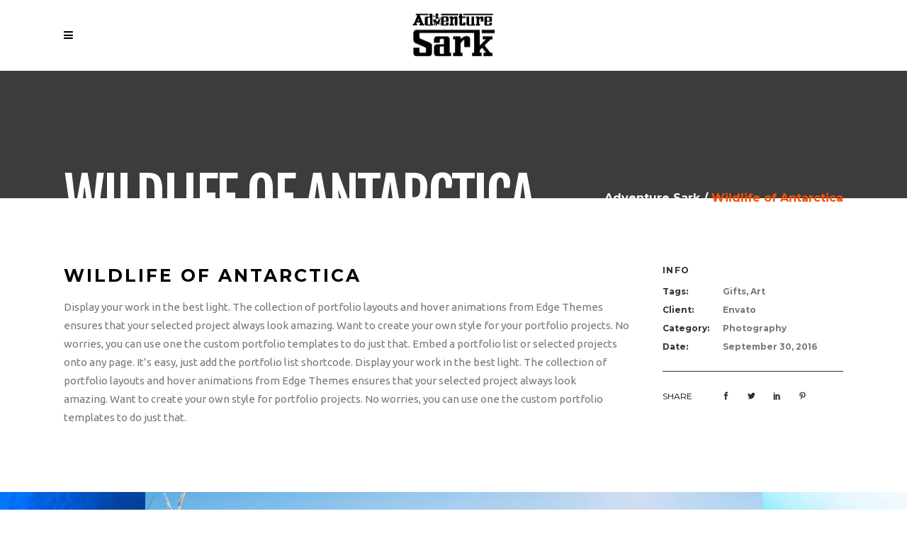

--- FILE ---
content_type: text/html; charset=UTF-8
request_url: http://www.adventuresark.gg/portfolio-item/wildlife-of-antarctica/
body_size: 89059
content:
<!DOCTYPE html>
<html lang="en-US">
<head>
    	
        <meta charset="UTF-8"/>
    	<meta name="format-detection" content="telephone=no">
        <link rel="profile" href="http://gmpg.org/xfn/11"/>
        <link rel="pingback" href="http://www.adventuresark.gg/xmlrpc.php"/>

                <meta name="viewport" content="width=device-width,initial-scale=1,user-scalable=no">
        
	<title>Wildlife of Antarctica &#8211; Adventure Sark</title>
<script type="application/javascript">var edgtCoreAjaxUrl = "http://www.adventuresark.gg/wp-admin/admin-ajax.php"</script><script type="application/javascript">var EdgefAjaxUrl = "http://www.adventuresark.gg/wp-admin/admin-ajax.php"</script><meta name='robots' content='max-image-preview:large' />
<link rel='dns-prefetch' href='//fonts.googleapis.com' />
<link rel="alternate" type="application/rss+xml" title="Adventure Sark &raquo; Feed" href="http://www.adventuresark.gg/feed/" />
<link rel="alternate" type="application/rss+xml" title="Adventure Sark &raquo; Comments Feed" href="http://www.adventuresark.gg/comments/feed/" />
<link rel="alternate" type="application/rss+xml" title="Adventure Sark &raquo; Wildlife of Antarctica Comments Feed" href="http://www.adventuresark.gg/portfolio-item/wildlife-of-antarctica/feed/" />
<link rel="alternate" title="oEmbed (JSON)" type="application/json+oembed" href="http://www.adventuresark.gg/wp-json/oembed/1.0/embed?url=http%3A%2F%2Fwww.adventuresark.gg%2Fportfolio-item%2Fwildlife-of-antarctica%2F" />
<link rel="alternate" title="oEmbed (XML)" type="text/xml+oembed" href="http://www.adventuresark.gg/wp-json/oembed/1.0/embed?url=http%3A%2F%2Fwww.adventuresark.gg%2Fportfolio-item%2Fwildlife-of-antarctica%2F&#038;format=xml" />
<style id='wp-img-auto-sizes-contain-inline-css' type='text/css'>
img:is([sizes=auto i],[sizes^="auto," i]){contain-intrinsic-size:3000px 1500px}
/*# sourceURL=wp-img-auto-sizes-contain-inline-css */
</style>
<style id='wp-block-library-inline-css' type='text/css'>
:root{--wp-block-synced-color:#7a00df;--wp-block-synced-color--rgb:122,0,223;--wp-bound-block-color:var(--wp-block-synced-color);--wp-editor-canvas-background:#ddd;--wp-admin-theme-color:#007cba;--wp-admin-theme-color--rgb:0,124,186;--wp-admin-theme-color-darker-10:#006ba1;--wp-admin-theme-color-darker-10--rgb:0,107,160.5;--wp-admin-theme-color-darker-20:#005a87;--wp-admin-theme-color-darker-20--rgb:0,90,135;--wp-admin-border-width-focus:2px}@media (min-resolution:192dpi){:root{--wp-admin-border-width-focus:1.5px}}.wp-element-button{cursor:pointer}:root .has-very-light-gray-background-color{background-color:#eee}:root .has-very-dark-gray-background-color{background-color:#313131}:root .has-very-light-gray-color{color:#eee}:root .has-very-dark-gray-color{color:#313131}:root .has-vivid-green-cyan-to-vivid-cyan-blue-gradient-background{background:linear-gradient(135deg,#00d084,#0693e3)}:root .has-purple-crush-gradient-background{background:linear-gradient(135deg,#34e2e4,#4721fb 50%,#ab1dfe)}:root .has-hazy-dawn-gradient-background{background:linear-gradient(135deg,#faaca8,#dad0ec)}:root .has-subdued-olive-gradient-background{background:linear-gradient(135deg,#fafae1,#67a671)}:root .has-atomic-cream-gradient-background{background:linear-gradient(135deg,#fdd79a,#004a59)}:root .has-nightshade-gradient-background{background:linear-gradient(135deg,#330968,#31cdcf)}:root .has-midnight-gradient-background{background:linear-gradient(135deg,#020381,#2874fc)}:root{--wp--preset--font-size--normal:16px;--wp--preset--font-size--huge:42px}.has-regular-font-size{font-size:1em}.has-larger-font-size{font-size:2.625em}.has-normal-font-size{font-size:var(--wp--preset--font-size--normal)}.has-huge-font-size{font-size:var(--wp--preset--font-size--huge)}.has-text-align-center{text-align:center}.has-text-align-left{text-align:left}.has-text-align-right{text-align:right}.has-fit-text{white-space:nowrap!important}#end-resizable-editor-section{display:none}.aligncenter{clear:both}.items-justified-left{justify-content:flex-start}.items-justified-center{justify-content:center}.items-justified-right{justify-content:flex-end}.items-justified-space-between{justify-content:space-between}.screen-reader-text{border:0;clip-path:inset(50%);height:1px;margin:-1px;overflow:hidden;padding:0;position:absolute;width:1px;word-wrap:normal!important}.screen-reader-text:focus{background-color:#ddd;clip-path:none;color:#444;display:block;font-size:1em;height:auto;left:5px;line-height:normal;padding:15px 23px 14px;text-decoration:none;top:5px;width:auto;z-index:100000}html :where(.has-border-color){border-style:solid}html :where([style*=border-top-color]){border-top-style:solid}html :where([style*=border-right-color]){border-right-style:solid}html :where([style*=border-bottom-color]){border-bottom-style:solid}html :where([style*=border-left-color]){border-left-style:solid}html :where([style*=border-width]){border-style:solid}html :where([style*=border-top-width]){border-top-style:solid}html :where([style*=border-right-width]){border-right-style:solid}html :where([style*=border-bottom-width]){border-bottom-style:solid}html :where([style*=border-left-width]){border-left-style:solid}html :where(img[class*=wp-image-]){height:auto;max-width:100%}:where(figure){margin:0 0 1em}html :where(.is-position-sticky){--wp-admin--admin-bar--position-offset:var(--wp-admin--admin-bar--height,0px)}@media screen and (max-width:600px){html :where(.is-position-sticky){--wp-admin--admin-bar--position-offset:0px}}

/*# sourceURL=wp-block-library-inline-css */
</style><link rel='stylesheet' id='wc-blocks-style-css' href='http://www.adventuresark.gg/wp-content/plugins/woocommerce/assets/client/blocks/wc-blocks.css?ver=wc-10.2.3' type='text/css' media='all' />
<style id='global-styles-inline-css' type='text/css'>
:root{--wp--preset--aspect-ratio--square: 1;--wp--preset--aspect-ratio--4-3: 4/3;--wp--preset--aspect-ratio--3-4: 3/4;--wp--preset--aspect-ratio--3-2: 3/2;--wp--preset--aspect-ratio--2-3: 2/3;--wp--preset--aspect-ratio--16-9: 16/9;--wp--preset--aspect-ratio--9-16: 9/16;--wp--preset--color--black: #000000;--wp--preset--color--cyan-bluish-gray: #abb8c3;--wp--preset--color--white: #ffffff;--wp--preset--color--pale-pink: #f78da7;--wp--preset--color--vivid-red: #cf2e2e;--wp--preset--color--luminous-vivid-orange: #ff6900;--wp--preset--color--luminous-vivid-amber: #fcb900;--wp--preset--color--light-green-cyan: #7bdcb5;--wp--preset--color--vivid-green-cyan: #00d084;--wp--preset--color--pale-cyan-blue: #8ed1fc;--wp--preset--color--vivid-cyan-blue: #0693e3;--wp--preset--color--vivid-purple: #9b51e0;--wp--preset--gradient--vivid-cyan-blue-to-vivid-purple: linear-gradient(135deg,rgb(6,147,227) 0%,rgb(155,81,224) 100%);--wp--preset--gradient--light-green-cyan-to-vivid-green-cyan: linear-gradient(135deg,rgb(122,220,180) 0%,rgb(0,208,130) 100%);--wp--preset--gradient--luminous-vivid-amber-to-luminous-vivid-orange: linear-gradient(135deg,rgb(252,185,0) 0%,rgb(255,105,0) 100%);--wp--preset--gradient--luminous-vivid-orange-to-vivid-red: linear-gradient(135deg,rgb(255,105,0) 0%,rgb(207,46,46) 100%);--wp--preset--gradient--very-light-gray-to-cyan-bluish-gray: linear-gradient(135deg,rgb(238,238,238) 0%,rgb(169,184,195) 100%);--wp--preset--gradient--cool-to-warm-spectrum: linear-gradient(135deg,rgb(74,234,220) 0%,rgb(151,120,209) 20%,rgb(207,42,186) 40%,rgb(238,44,130) 60%,rgb(251,105,98) 80%,rgb(254,248,76) 100%);--wp--preset--gradient--blush-light-purple: linear-gradient(135deg,rgb(255,206,236) 0%,rgb(152,150,240) 100%);--wp--preset--gradient--blush-bordeaux: linear-gradient(135deg,rgb(254,205,165) 0%,rgb(254,45,45) 50%,rgb(107,0,62) 100%);--wp--preset--gradient--luminous-dusk: linear-gradient(135deg,rgb(255,203,112) 0%,rgb(199,81,192) 50%,rgb(65,88,208) 100%);--wp--preset--gradient--pale-ocean: linear-gradient(135deg,rgb(255,245,203) 0%,rgb(182,227,212) 50%,rgb(51,167,181) 100%);--wp--preset--gradient--electric-grass: linear-gradient(135deg,rgb(202,248,128) 0%,rgb(113,206,126) 100%);--wp--preset--gradient--midnight: linear-gradient(135deg,rgb(2,3,129) 0%,rgb(40,116,252) 100%);--wp--preset--font-size--small: 13px;--wp--preset--font-size--medium: 20px;--wp--preset--font-size--large: 36px;--wp--preset--font-size--x-large: 42px;--wp--preset--spacing--20: 0.44rem;--wp--preset--spacing--30: 0.67rem;--wp--preset--spacing--40: 1rem;--wp--preset--spacing--50: 1.5rem;--wp--preset--spacing--60: 2.25rem;--wp--preset--spacing--70: 3.38rem;--wp--preset--spacing--80: 5.06rem;--wp--preset--shadow--natural: 6px 6px 9px rgba(0, 0, 0, 0.2);--wp--preset--shadow--deep: 12px 12px 50px rgba(0, 0, 0, 0.4);--wp--preset--shadow--sharp: 6px 6px 0px rgba(0, 0, 0, 0.2);--wp--preset--shadow--outlined: 6px 6px 0px -3px rgb(255, 255, 255), 6px 6px rgb(0, 0, 0);--wp--preset--shadow--crisp: 6px 6px 0px rgb(0, 0, 0);}:where(.is-layout-flex){gap: 0.5em;}:where(.is-layout-grid){gap: 0.5em;}body .is-layout-flex{display: flex;}.is-layout-flex{flex-wrap: wrap;align-items: center;}.is-layout-flex > :is(*, div){margin: 0;}body .is-layout-grid{display: grid;}.is-layout-grid > :is(*, div){margin: 0;}:where(.wp-block-columns.is-layout-flex){gap: 2em;}:where(.wp-block-columns.is-layout-grid){gap: 2em;}:where(.wp-block-post-template.is-layout-flex){gap: 1.25em;}:where(.wp-block-post-template.is-layout-grid){gap: 1.25em;}.has-black-color{color: var(--wp--preset--color--black) !important;}.has-cyan-bluish-gray-color{color: var(--wp--preset--color--cyan-bluish-gray) !important;}.has-white-color{color: var(--wp--preset--color--white) !important;}.has-pale-pink-color{color: var(--wp--preset--color--pale-pink) !important;}.has-vivid-red-color{color: var(--wp--preset--color--vivid-red) !important;}.has-luminous-vivid-orange-color{color: var(--wp--preset--color--luminous-vivid-orange) !important;}.has-luminous-vivid-amber-color{color: var(--wp--preset--color--luminous-vivid-amber) !important;}.has-light-green-cyan-color{color: var(--wp--preset--color--light-green-cyan) !important;}.has-vivid-green-cyan-color{color: var(--wp--preset--color--vivid-green-cyan) !important;}.has-pale-cyan-blue-color{color: var(--wp--preset--color--pale-cyan-blue) !important;}.has-vivid-cyan-blue-color{color: var(--wp--preset--color--vivid-cyan-blue) !important;}.has-vivid-purple-color{color: var(--wp--preset--color--vivid-purple) !important;}.has-black-background-color{background-color: var(--wp--preset--color--black) !important;}.has-cyan-bluish-gray-background-color{background-color: var(--wp--preset--color--cyan-bluish-gray) !important;}.has-white-background-color{background-color: var(--wp--preset--color--white) !important;}.has-pale-pink-background-color{background-color: var(--wp--preset--color--pale-pink) !important;}.has-vivid-red-background-color{background-color: var(--wp--preset--color--vivid-red) !important;}.has-luminous-vivid-orange-background-color{background-color: var(--wp--preset--color--luminous-vivid-orange) !important;}.has-luminous-vivid-amber-background-color{background-color: var(--wp--preset--color--luminous-vivid-amber) !important;}.has-light-green-cyan-background-color{background-color: var(--wp--preset--color--light-green-cyan) !important;}.has-vivid-green-cyan-background-color{background-color: var(--wp--preset--color--vivid-green-cyan) !important;}.has-pale-cyan-blue-background-color{background-color: var(--wp--preset--color--pale-cyan-blue) !important;}.has-vivid-cyan-blue-background-color{background-color: var(--wp--preset--color--vivid-cyan-blue) !important;}.has-vivid-purple-background-color{background-color: var(--wp--preset--color--vivid-purple) !important;}.has-black-border-color{border-color: var(--wp--preset--color--black) !important;}.has-cyan-bluish-gray-border-color{border-color: var(--wp--preset--color--cyan-bluish-gray) !important;}.has-white-border-color{border-color: var(--wp--preset--color--white) !important;}.has-pale-pink-border-color{border-color: var(--wp--preset--color--pale-pink) !important;}.has-vivid-red-border-color{border-color: var(--wp--preset--color--vivid-red) !important;}.has-luminous-vivid-orange-border-color{border-color: var(--wp--preset--color--luminous-vivid-orange) !important;}.has-luminous-vivid-amber-border-color{border-color: var(--wp--preset--color--luminous-vivid-amber) !important;}.has-light-green-cyan-border-color{border-color: var(--wp--preset--color--light-green-cyan) !important;}.has-vivid-green-cyan-border-color{border-color: var(--wp--preset--color--vivid-green-cyan) !important;}.has-pale-cyan-blue-border-color{border-color: var(--wp--preset--color--pale-cyan-blue) !important;}.has-vivid-cyan-blue-border-color{border-color: var(--wp--preset--color--vivid-cyan-blue) !important;}.has-vivid-purple-border-color{border-color: var(--wp--preset--color--vivid-purple) !important;}.has-vivid-cyan-blue-to-vivid-purple-gradient-background{background: var(--wp--preset--gradient--vivid-cyan-blue-to-vivid-purple) !important;}.has-light-green-cyan-to-vivid-green-cyan-gradient-background{background: var(--wp--preset--gradient--light-green-cyan-to-vivid-green-cyan) !important;}.has-luminous-vivid-amber-to-luminous-vivid-orange-gradient-background{background: var(--wp--preset--gradient--luminous-vivid-amber-to-luminous-vivid-orange) !important;}.has-luminous-vivid-orange-to-vivid-red-gradient-background{background: var(--wp--preset--gradient--luminous-vivid-orange-to-vivid-red) !important;}.has-very-light-gray-to-cyan-bluish-gray-gradient-background{background: var(--wp--preset--gradient--very-light-gray-to-cyan-bluish-gray) !important;}.has-cool-to-warm-spectrum-gradient-background{background: var(--wp--preset--gradient--cool-to-warm-spectrum) !important;}.has-blush-light-purple-gradient-background{background: var(--wp--preset--gradient--blush-light-purple) !important;}.has-blush-bordeaux-gradient-background{background: var(--wp--preset--gradient--blush-bordeaux) !important;}.has-luminous-dusk-gradient-background{background: var(--wp--preset--gradient--luminous-dusk) !important;}.has-pale-ocean-gradient-background{background: var(--wp--preset--gradient--pale-ocean) !important;}.has-electric-grass-gradient-background{background: var(--wp--preset--gradient--electric-grass) !important;}.has-midnight-gradient-background{background: var(--wp--preset--gradient--midnight) !important;}.has-small-font-size{font-size: var(--wp--preset--font-size--small) !important;}.has-medium-font-size{font-size: var(--wp--preset--font-size--medium) !important;}.has-large-font-size{font-size: var(--wp--preset--font-size--large) !important;}.has-x-large-font-size{font-size: var(--wp--preset--font-size--x-large) !important;}
/*# sourceURL=global-styles-inline-css */
</style>

<style id='classic-theme-styles-inline-css' type='text/css'>
/*! This file is auto-generated */
.wp-block-button__link{color:#fff;background-color:#32373c;border-radius:9999px;box-shadow:none;text-decoration:none;padding:calc(.667em + 2px) calc(1.333em + 2px);font-size:1.125em}.wp-block-file__button{background:#32373c;color:#fff;text-decoration:none}
/*# sourceURL=/wp-includes/css/classic-themes.min.css */
</style>
<style id='woocommerce-inline-inline-css' type='text/css'>
.woocommerce form .form-row .required { visibility: visible; }
/*# sourceURL=woocommerce-inline-inline-css */
</style>
<link rel='stylesheet' id='brands-styles-css' href='http://www.adventuresark.gg/wp-content/plugins/woocommerce/assets/css/brands.css?ver=10.2.3' type='text/css' media='all' />
<link rel='stylesheet' id='freestyle-edge-default-style-css' href='http://www.adventuresark.gg/wp-content/themes/freestyle/style.css?ver=6.9' type='text/css' media='all' />
<link rel='stylesheet' id='freestyle-edge-modules-plugins-css' href='http://www.adventuresark.gg/wp-content/themes/freestyle/assets/css/plugins.min.css?ver=6.9' type='text/css' media='all' />
<link rel='stylesheet' id='freestyle-edge-modules-css' href='http://www.adventuresark.gg/wp-content/themes/freestyle/assets/css/modules.min.css?ver=6.9' type='text/css' media='all' />
<style id='freestyle-edge-modules-inline-css' type='text/css'>
/* generated in /home/adventuresark/public_html/wp-content/themes/freestyle/functions.php freestyle_edge_page_padding function */
.postid-2930 .edgtf-content .edgtf-content-inner > .edgtf-container > .edgtf-container-inner, .postid-2930 .edgtf-content .edgtf-content-inner > .edgtf-full-width > .edgtf-full-width-inner { padding: 0;}


body:not(.page-id-6000):not(.page-id-4903) .edgtf-smooth-transition-loader {
	display:none !important; //show preloader only on these pages
}

.edgtf-landing-iwt-animation .edgtf-image-with-text {
   	opacity:0;
   	-webkit-transform:translate3d(0,80px,0);
   	transform:translate3d(0,80px,0);
}

.edgtf-landing-iwt-animation .edgtf-image-with-text.edgtf-appeared {
   	opacity:1;
   	-webkit-transform:translate3d(0,0,0);
   	transform:translate3d(0,0,0);
	-webkit-transition: -webkit-transform .4s cubic-bezier(0.15, 0.7, 0.54, 0.99), opacity .3s;
	transition: transform .4s cubic-bezier(0.15, 0.7, 0.54, 0.99), opacity .3s;
}
/*# sourceURL=freestyle-edge-modules-inline-css */
</style>
<link rel='stylesheet' id='edgtf-font_awesome-css' href='http://www.adventuresark.gg/wp-content/themes/freestyle/assets/css/font-awesome/css/font-awesome.min.css?ver=6.9' type='text/css' media='all' />
<link rel='stylesheet' id='edgtf-font_elegant-css' href='http://www.adventuresark.gg/wp-content/themes/freestyle/assets/css/elegant-icons/style.min.css?ver=6.9' type='text/css' media='all' />
<link rel='stylesheet' id='edgtf-ion_icons-css' href='http://www.adventuresark.gg/wp-content/themes/freestyle/assets/css/ion-icons/css/ionicons.min.css?ver=6.9' type='text/css' media='all' />
<link rel='stylesheet' id='edgtf-linea_icons-css' href='http://www.adventuresark.gg/wp-content/themes/freestyle/assets/css/linea-icons/style.css?ver=6.9' type='text/css' media='all' />
<link rel='stylesheet' id='edgtf-linear_icons-css' href='http://www.adventuresark.gg/wp-content/themes/freestyle/assets/css/linear-icons/style.css?ver=6.9' type='text/css' media='all' />
<link rel='stylesheet' id='edgtf-simple_line_icons-css' href='http://www.adventuresark.gg/wp-content/themes/freestyle/assets/css/simple-line-icons/simple-line-icons.css?ver=6.9' type='text/css' media='all' />
<link rel='stylesheet' id='edgtf-dripicons-css' href='http://www.adventuresark.gg/wp-content/themes/freestyle/assets/css/dripicons/dripicons.css?ver=6.9' type='text/css' media='all' />
<link rel='stylesheet' id='edgtf-ico_moon-css' href='http://www.adventuresark.gg/wp-content/themes/freestyle/assets/css/icomoon/css/icomoon.css?ver=6.9' type='text/css' media='all' />
<link rel='stylesheet' id='freestyle-edge-blog-css' href='http://www.adventuresark.gg/wp-content/themes/freestyle/assets/css/blog.min.css?ver=6.9' type='text/css' media='all' />
<link rel='stylesheet' id='mediaelement-css' href='http://www.adventuresark.gg/wp-includes/js/mediaelement/mediaelementplayer-legacy.min.css?ver=4.2.17' type='text/css' media='all' />
<link rel='stylesheet' id='wp-mediaelement-css' href='http://www.adventuresark.gg/wp-includes/js/mediaelement/wp-mediaelement.min.css?ver=6.9' type='text/css' media='all' />
<link rel='stylesheet' id='freestyle-edge-woocommerce-css' href='http://www.adventuresark.gg/wp-content/themes/freestyle/assets/css/woocommerce.min.css?ver=6.9' type='text/css' media='all' />
<link rel='stylesheet' id='freestyle-edge-woocommerce-responsive-css' href='http://www.adventuresark.gg/wp-content/themes/freestyle/assets/css/woocommerce-responsive.min.css?ver=6.9' type='text/css' media='all' />
<link rel='stylesheet' id='freestyle-edge-style-dynamic-css' href='http://www.adventuresark.gg/wp-content/themes/freestyle/assets/css/style_dynamic.css?ver=1767856717' type='text/css' media='all' />
<link rel='stylesheet' id='freestyle-edge-modules-responsive-css' href='http://www.adventuresark.gg/wp-content/themes/freestyle/assets/css/modules-responsive.min.css?ver=6.9' type='text/css' media='all' />
<link rel='stylesheet' id='freestyle-edge-blog-responsive-css' href='http://www.adventuresark.gg/wp-content/themes/freestyle/assets/css/blog-responsive.min.css?ver=6.9' type='text/css' media='all' />
<link rel='stylesheet' id='freestyle-edge-style-dynamic-responsive-css' href='http://www.adventuresark.gg/wp-content/themes/freestyle/assets/css/style_dynamic_responsive.css?ver=1767856717' type='text/css' media='all' />
<link rel='stylesheet' id='freestyle-edge-google-fonts-css' href='http://fonts.googleapis.com/css?family=Fjalla+One%3A100%2C100italic%2C200%2C200italic%2C300%2C300italic%2C400%2C400italic%2C500%2C500italic%2C600%2C600italic%2C700%2C700italic%2C800%2C800italic%2C900%2C900italic%7CMontserrat%3A100%2C100italic%2C200%2C200italic%2C300%2C300italic%2C400%2C400italic%2C500%2C500italic%2C600%2C600italic%2C700%2C700italic%2C800%2C800italic%2C900%2C900italic%7CUbuntu%3A100%2C100italic%2C200%2C200italic%2C300%2C300italic%2C400%2C400italic%2C500%2C500italic%2C600%2C600italic%2C700%2C700italic%2C800%2C800italic%2C900%2C900italic&#038;subset=latin%2Clatin-ext&#038;ver=1.0.0' type='text/css' media='all' />
<link rel='stylesheet' id='wpzoom-social-icons-socicon-css' href='http://www.adventuresark.gg/wp-content/plugins/social-icons-widget-by-wpzoom/assets/css/wpzoom-socicon.css?ver=1767856271' type='text/css' media='all' />
<link rel='stylesheet' id='wpzoom-social-icons-genericons-css' href='http://www.adventuresark.gg/wp-content/plugins/social-icons-widget-by-wpzoom/assets/css/genericons.css?ver=1767856271' type='text/css' media='all' />
<link rel='stylesheet' id='wpzoom-social-icons-academicons-css' href='http://www.adventuresark.gg/wp-content/plugins/social-icons-widget-by-wpzoom/assets/css/academicons.min.css?ver=1767856271' type='text/css' media='all' />
<link rel='stylesheet' id='wpzoom-social-icons-font-awesome-3-css' href='http://www.adventuresark.gg/wp-content/plugins/social-icons-widget-by-wpzoom/assets/css/font-awesome-3.min.css?ver=1767856271' type='text/css' media='all' />
<link rel='stylesheet' id='dashicons-css' href='http://www.adventuresark.gg/wp-includes/css/dashicons.min.css?ver=6.9' type='text/css' media='all' />
<link rel='stylesheet' id='wpzoom-social-icons-styles-css' href='http://www.adventuresark.gg/wp-content/plugins/social-icons-widget-by-wpzoom/assets/css/wpzoom-social-icons-styles.css?ver=1767856271' type='text/css' media='all' />
<link rel='stylesheet' id='js_composer_front-css' href='http://www.adventuresark.gg/wp-content/plugins/js_composer/assets/css/js_composer.min.css?ver=6.8.0' type='text/css' media='all' />
<link rel='preload' as='font'  id='wpzoom-social-icons-font-academicons-woff2-css' href='http://www.adventuresark.gg/wp-content/plugins/social-icons-widget-by-wpzoom/assets/font/academicons.woff2?v=1.9.2'  type='font/woff2' crossorigin />
<link rel='preload' as='font'  id='wpzoom-social-icons-font-fontawesome-3-woff2-css' href='http://www.adventuresark.gg/wp-content/plugins/social-icons-widget-by-wpzoom/assets/font/fontawesome-webfont.woff2?v=4.7.0'  type='font/woff2' crossorigin />
<link rel='preload' as='font'  id='wpzoom-social-icons-font-genericons-woff-css' href='http://www.adventuresark.gg/wp-content/plugins/social-icons-widget-by-wpzoom/assets/font/Genericons.woff'  type='font/woff' crossorigin />
<link rel='preload' as='font'  id='wpzoom-social-icons-font-socicon-woff2-css' href='http://www.adventuresark.gg/wp-content/plugins/social-icons-widget-by-wpzoom/assets/font/socicon.woff2?v=4.5.3'  type='font/woff2' crossorigin />
<script type="text/javascript" src="http://www.adventuresark.gg/wp-includes/js/jquery/jquery.min.js?ver=3.7.1" id="jquery-core-js"></script>
<script type="text/javascript" src="http://www.adventuresark.gg/wp-includes/js/jquery/jquery-migrate.min.js?ver=3.4.1" id="jquery-migrate-js"></script>
<script type="text/javascript" src="http://www.adventuresark.gg/wp-content/plugins/revslider/public/assets/js/rbtools.min.js?ver=6.5.16" async id="tp-tools-js"></script>
<script type="text/javascript" src="http://www.adventuresark.gg/wp-content/plugins/revslider/public/assets/js/rs6.min.js?ver=6.5.16" async id="revmin-js"></script>
<script type="text/javascript" src="http://www.adventuresark.gg/wp-content/plugins/woocommerce/assets/js/jquery-blockui/jquery.blockUI.min.js?ver=2.7.0-wc.10.2.3" id="jquery-blockui-js" data-wp-strategy="defer"></script>
<script type="text/javascript" id="wc-add-to-cart-js-extra">
/* <![CDATA[ */
var wc_add_to_cart_params = {"ajax_url":"/wp-admin/admin-ajax.php","wc_ajax_url":"/?wc-ajax=%%endpoint%%","i18n_view_cart":"View cart","cart_url":"http://www.adventuresark.gg","is_cart":"","cart_redirect_after_add":"no"};
//# sourceURL=wc-add-to-cart-js-extra
/* ]]> */
</script>
<script type="text/javascript" src="http://www.adventuresark.gg/wp-content/plugins/woocommerce/assets/js/frontend/add-to-cart.min.js?ver=10.2.3" id="wc-add-to-cart-js" data-wp-strategy="defer"></script>
<script type="text/javascript" src="http://www.adventuresark.gg/wp-content/plugins/woocommerce/assets/js/js-cookie/js.cookie.min.js?ver=2.1.4-wc.10.2.3" id="js-cookie-js" defer="defer" data-wp-strategy="defer"></script>
<script type="text/javascript" id="woocommerce-js-extra">
/* <![CDATA[ */
var woocommerce_params = {"ajax_url":"/wp-admin/admin-ajax.php","wc_ajax_url":"/?wc-ajax=%%endpoint%%","i18n_password_show":"Show password","i18n_password_hide":"Hide password"};
//# sourceURL=woocommerce-js-extra
/* ]]> */
</script>
<script type="text/javascript" src="http://www.adventuresark.gg/wp-content/plugins/woocommerce/assets/js/frontend/woocommerce.min.js?ver=10.2.3" id="woocommerce-js" defer="defer" data-wp-strategy="defer"></script>
<script type="text/javascript" src="http://www.adventuresark.gg/wp-content/plugins/js_composer/assets/js/vendors/woocommerce-add-to-cart.js?ver=6.8.0" id="vc_woocommerce-add-to-cart-js-js"></script>
<link rel="https://api.w.org/" href="http://www.adventuresark.gg/wp-json/" /><link rel="EditURI" type="application/rsd+xml" title="RSD" href="http://www.adventuresark.gg/xmlrpc.php?rsd" />
<meta name="generator" content="WordPress 6.9" />
<meta name="generator" content="WooCommerce 10.2.3" />
<link rel='shortlink' href='http://www.adventuresark.gg/?p=2930' />
<link rel="canonical" href="http://www.adventuresark.gg/portfolio-item/wildlife-of-antarctica/" />
	<noscript><style>.woocommerce-product-gallery{ opacity: 1 !important; }</style></noscript>
	<meta name="generator" content="Powered by WPBakery Page Builder - drag and drop page builder for WordPress."/>
<meta name="generator" content="Powered by Slider Revolution 6.5.16 - responsive, Mobile-Friendly Slider Plugin for WordPress with comfortable drag and drop interface." />
<link rel="icon" href="http://www.adventuresark.gg/wp-content/uploads/2020/06/cropped-adventure-sark-favicon-2019-32x32.png" sizes="32x32" />
<link rel="icon" href="http://www.adventuresark.gg/wp-content/uploads/2020/06/cropped-adventure-sark-favicon-2019-192x192.png" sizes="192x192" />
<link rel="apple-touch-icon" href="http://www.adventuresark.gg/wp-content/uploads/2020/06/cropped-adventure-sark-favicon-2019-180x180.png" />
<meta name="msapplication-TileImage" content="http://www.adventuresark.gg/wp-content/uploads/2020/06/cropped-adventure-sark-favicon-2019-270x270.png" />
<script>function setREVStartSize(e){
			//window.requestAnimationFrame(function() {
				window.RSIW = window.RSIW===undefined ? window.innerWidth : window.RSIW;
				window.RSIH = window.RSIH===undefined ? window.innerHeight : window.RSIH;
				try {
					var pw = document.getElementById(e.c).parentNode.offsetWidth,
						newh;
					pw = pw===0 || isNaN(pw) ? window.RSIW : pw;
					e.tabw = e.tabw===undefined ? 0 : parseInt(e.tabw);
					e.thumbw = e.thumbw===undefined ? 0 : parseInt(e.thumbw);
					e.tabh = e.tabh===undefined ? 0 : parseInt(e.tabh);
					e.thumbh = e.thumbh===undefined ? 0 : parseInt(e.thumbh);
					e.tabhide = e.tabhide===undefined ? 0 : parseInt(e.tabhide);
					e.thumbhide = e.thumbhide===undefined ? 0 : parseInt(e.thumbhide);
					e.mh = e.mh===undefined || e.mh=="" || e.mh==="auto" ? 0 : parseInt(e.mh,0);
					if(e.layout==="fullscreen" || e.l==="fullscreen")
						newh = Math.max(e.mh,window.RSIH);
					else{
						e.gw = Array.isArray(e.gw) ? e.gw : [e.gw];
						for (var i in e.rl) if (e.gw[i]===undefined || e.gw[i]===0) e.gw[i] = e.gw[i-1];
						e.gh = e.el===undefined || e.el==="" || (Array.isArray(e.el) && e.el.length==0)? e.gh : e.el;
						e.gh = Array.isArray(e.gh) ? e.gh : [e.gh];
						for (var i in e.rl) if (e.gh[i]===undefined || e.gh[i]===0) e.gh[i] = e.gh[i-1];
											
						var nl = new Array(e.rl.length),
							ix = 0,
							sl;
						e.tabw = e.tabhide>=pw ? 0 : e.tabw;
						e.thumbw = e.thumbhide>=pw ? 0 : e.thumbw;
						e.tabh = e.tabhide>=pw ? 0 : e.tabh;
						e.thumbh = e.thumbhide>=pw ? 0 : e.thumbh;
						for (var i in e.rl) nl[i] = e.rl[i]<window.RSIW ? 0 : e.rl[i];
						sl = nl[0];
						for (var i in nl) if (sl>nl[i] && nl[i]>0) { sl = nl[i]; ix=i;}
						var m = pw>(e.gw[ix]+e.tabw+e.thumbw) ? 1 : (pw-(e.tabw+e.thumbw)) / (e.gw[ix]);
						newh =  (e.gh[ix] * m) + (e.tabh + e.thumbh);
					}
					var el = document.getElementById(e.c);
					if (el!==null && el) el.style.height = newh+"px";
					el = document.getElementById(e.c+"_wrapper");
					if (el!==null && el) {
						el.style.height = newh+"px";
						el.style.display = "block";
					}
				} catch(e){
					console.log("Failure at Presize of Slider:" + e)
				}
			//});
		  };</script>
		<style type="text/css" id="wp-custom-css">
			.edgtf-pricing-tables.edgtf-two-columns .edgtf-price-table {
    width: 100%;
    display: flex;
    justify-content: center;
}

.edgtf-pricing-tables.clearfix.edgtf-two-columns {
    display: flex;
}

@media (max-width: 768px) {
	.edgtf-pricing-tables.clearfix.edgtf-two-columns {
    flex-direction:column;
		justify-content: center;
}
}

@media only screen and (max-width: 1490px) {
.edgtf-main-menu>ul>li>a span.edgtf-item-inner {
    font-size: 10px;
    padding: 0 8px;
}

.edgtf-page-header .edgtf-menu-area .edgtf-logo-wrapper a {
    max-height: 50px;
}
}
@media only screen and (max-width: 1290px) {
    .edgtf-page-header {
       display: none;
}
    .edgtf-mobile-header {
    display: block;
}
}		</style>
		<noscript><style> .wpb_animate_when_almost_visible { opacity: 1; }</style></noscript><link rel='stylesheet' id='rs-plugin-settings-css' href='http://www.adventuresark.gg/wp-content/plugins/revslider/public/assets/css/rs6.css?ver=6.5.16' type='text/css' media='all' />
<style id='rs-plugin-settings-inline-css' type='text/css'>
#rs-demo-id {}
/*# sourceURL=rs-plugin-settings-inline-css */
</style>
</head>

<body class="wp-singular portfolio-item-template-default single single-portfolio-item postid-2930 wp-theme-freestyle theme-freestyle edgt-core-1.3.1 woocommerce-no-js freestyle-ver-1.9  edgtf-smooth-page-transitions edgtf-mimic-ajax edgtf-blog-installed edgtf-follow-portfolio-info edgtf-header-centered edgtf-sticky-header-on-scroll-down-up edgtf-default-mobile-header edgtf-sticky-up-mobile-header edgtf-menu-item-first-level-bg-color edgtf-dropdown-animate-height edgtf-search-covers-header edgtf-side-menu-slide-with-content edgtf-width-470 wpb-js-composer js-comp-ver-6.8.0 vc_responsive">
<section class="edgtf-side-menu right">
		<div class="edgtf-close-side-menu-holder">
		<div class="edgtf-close-side-menu-holder-inner">
			<a href="#" target="_self" class="edgtf-close-side-menu">
				<span aria-hidden="true" class="icon_close"></span>
			</a>
		</div>
	</div>
	<div id="text-4" class="widget edgtf-sidearea widget_text">			<div class="textwidget"><div class="vc_empty_space"   style="height: 69px"><span class="vc_empty_space_inner"></span></div>

<a href="http://www.adventuresark.gg/">
<img src="http://www.adventuresark.gg/wp-content/uploads/2019/03/adventure-sark-logo-slide-2019.png" alt="logo">
</a>

<div class="vc_empty_space"   style="height: 21px"><span class="vc_empty_space_inner"></span></div>

Contact us today to book you amazing adventure. 

<div class="vc_empty_space"   style="height: 25px"><span class="vc_empty_space_inner"></span></div>

<div style="font-style: italic; ">
Rue du la Seigneurie, Sark, Guernsey GY10 1SG 
<div class="vc_empty_space"   style="height: 0px"><span class="vc_empty_space_inner"></span></div>
+44 (0)7781 130 403
<div class="vc_empty_space"   style="height: 0px"><span class="vc_empty_space_inner"></span></div>
bookings@adventuresark.gg
</div>

<div class="vc_empty_space"   style="height: 9px"><span class="vc_empty_space_inner"></span></div>
</div>
		</div><div id="text-5" class="widget edgtf-sidearea widget_text">			<div class="textwidget"><h3 class="edgtf-sidearea-widget-title" style="display: inline-block; ">Follow us</h3>
<div style="float: right; line-height: 41px;">

    <span class="edgtf-icon-shortcode normal" style="margin: 5px 19px 0 0" data-hover-color="#fe4f00" data-color="#ffffff">
                    <a href="https://www.facebook.com/AdventureSark/" target="_blank" >
        
        <span aria-hidden="true" class="edgtf-icon-font-elegant social_facebook edgtf-icon-element" style="color: #ffffff;font-size:15px" ></span>
                    </a>
            </span>


    <span class="edgtf-icon-shortcode normal" style="margin: 5px 21px 0 0" data-hover-color="#fe4f00" data-color="#ffffff">
                    <a href="https://www.flickr.com/photos/65603778@N08/" target="_blank" >
        
        <span aria-hidden="true" class="edgtf-icon-font-elegant social_flickr edgtf-icon-element" style="color: #ffffff;font-size:15px" ></span>
                    </a>
            </span>


    <span class="edgtf-icon-shortcode normal" style="margin: 5px 21px 0 0" data-hover-color="#fe4f00" data-color="#ffffff">
                    <a href="https://vimeo.com/user7871196" target="_blank" >
        
        <span aria-hidden="true" class="edgtf-icon-font-elegant social_vimeo edgtf-icon-element" style="color: #ffffff;font-size:15px" ></span>
                    </a>
            </span>


    <span class="edgtf-icon-shortcode normal" style="margin: 5px 21px 0 0" data-hover-color="#fe4f00" data-color="#ffffff">
                    <a href="https://www.youtube.com/channel/UCSaYKRSrLD8FkZV-n8mMREw" target="_blank" >
        
        <span aria-hidden="true" class="edgtf-icon-font-elegant social_youtube edgtf-icon-element" style="color: #ffffff;font-size:15px" ></span>
                    </a>
            </span>


    <span class="edgtf-icon-shortcode normal" style="margin: 5px 21px 0 0" data-hover-color="#fe4f00" data-color="#ffffff">
                    <a href="https://twitter.com/AdventureSark1" target="_blank" >
        
        <span aria-hidden="true" class="edgtf-icon-font-elegant social_twitter edgtf-icon-element" style="color: #ffffff;font-size:15px" ></span>
                    </a>
            </span>

</div></div>
		</div></section>
<div class="edgtf-smooth-transition-loader edgtf-mimic-ajax">
    <div class="edgtf-st-loader">
        <div class="edgtf-st-loader1">
            <div class="cube"></div>        </div>
    </div>
</div>

<div class="edgtf-wrapper">
    <div class="edgtf-wrapper-inner">
        
<header class="edgtf-page-header">
        <div class="edgtf-menu-area" style=";">
        			<form action="http://www.adventuresark.gg/" class="edgtf-search-cover" method="get">
				<div class="edgtf-form-holder-outer">
				<div class="edgtf-search-submit-holder">
					<input type="submit" class="edgtf-search-submit" value="&#x55;" />
				</div>
				<div class="edgtf-form-holder">
					<div class="edgtf-form-holder-inner">
						<input type="text" placeholder="Search" name="s" class="edgt_search_field" autocomplete="off" />
						<div class="edgtf-search-close">
							<a href="#">
								<span aria-hidden="true" class="edgtf-icon-font-elegant icon_close " ></span>							</a>
						</div>
					</div>
				</div>
			</div>
			</form>            <div class="edgtf-vertical-align-containers">
                <div class="edgtf-position-left">
                    <div class="edgtf-position-left-inner">
                        
<div class="edgtf-logo-wrapper">
    <a href="http://www.adventuresark.gg/" style="height: 71px;">
        <img class="edgtf-normal-logo" src="http://www.adventuresark.gg/wp-content/uploads/2019/03/adventure-sark-logo-slide-2019.png" alt="logo"/>
        <img class="edgtf-dark-logo" src="http://www.adventuresark.gg/wp-content/uploads/2019/03/adventure-sark-logo-slide-2019.png" alt="dark logoo"/>        <img class="edgtf-light-logo" src="http://www.adventuresark.gg/wp-content/uploads/2019/03/adventure-sark-site-logo-2019.png" alt="light logo"/>    </a>
</div>

                    </div>
                </div>
				<div class="edgtf-position-center">
					<div class="edgtf-position-center-inner">
						
<nav class="edgtf-main-menu edgtf-drop-down edgtf-default-nav">
    <ul id="menu-main-menu" class="clearfix"><li id="nav-menu-item-7992" class="menu-item menu-item-type-post_type menu-item-object-page menu-item-home edgtf-menu-narrow edgtf-wide-background"><a href="http://www.adventuresark.gg/" class="edgtf-menu-hover-effect"><span class="edgtf-item-outer"><span class="edgtf-item-inner"><span class="edgtf-item-text edgtf-chaffle" data-lang="en">Home</span></span><span class="plus"></span></span></a></li>
<li id="nav-menu-item-8270" class="menu-item menu-item-type-post_type menu-item-object-page edgtf-menu-narrow edgtf-wide-background"><a href="http://www.adventuresark.gg/coasteering/" class="edgtf-menu-hover-effect"><span class="edgtf-item-outer"><span class="edgtf-item-inner"><span class="edgtf-item-text edgtf-chaffle" data-lang="en">Coasteering</span></span><span class="plus"></span></span></a></li>
<li id="nav-menu-item-8810" class="menu-item menu-item-type-custom menu-item-object-custom menu-item-has-children edgtf-has-sub edgtf-menu-narrow edgtf-wide-background"><a href="#" class="edgtf-menu-hover-effect"><span class="edgtf-item-outer"><span class="edgtf-item-inner"><span class="edgtf-item-text edgtf-chaffle" data-lang="en">Activities</span></span><span class="plus"></span></span></a>
<div class="edgtf-menu-second"><div class="edgtf-menu-inner"><ul>
	<li id="nav-menu-item-8811" class="menu-item menu-item-type-post_type menu-item-object-page edgtf-wide-background"><a href="http://www.adventuresark.gg/activiquiz/"><span class="edgtf-item-outer"><span class="edgtf-item-inner"><span class="edgtf-item-text " >Activiquiz</span></span><span class="plus"></span></span></a></li>
	<li id="nav-menu-item-8225" class="menu-item menu-item-type-post_type menu-item-object-page edgtf-wide-background"><a href="http://www.adventuresark.gg/archery/"><span class="edgtf-item-outer"><span class="edgtf-item-inner"><span class="edgtf-item-text " >Archery</span></span><span class="plus"></span></span></a></li>
</ul></div></div>
</li>
<li id="nav-menu-item-8302" class="menu-item menu-item-type-post_type menu-item-object-page edgtf-menu-narrow edgtf-wide-background"><a href="http://www.adventuresark.gg/corporate/" class="edgtf-menu-hover-effect"><span class="edgtf-item-outer"><span class="edgtf-item-inner"><span class="edgtf-item-text edgtf-chaffle" data-lang="en">Corporate</span></span><span class="plus"></span></span></a></li>
<li id="nav-menu-item-8227" class="menu-item menu-item-type-post_type menu-item-object-page edgtf-menu-narrow edgtf-wide-background"><a href="http://www.adventuresark.gg/sea-kayaking/" class="edgtf-menu-hover-effect"><span class="edgtf-item-outer"><span class="edgtf-item-inner"><span class="edgtf-item-text edgtf-chaffle" data-lang="en">Sea Kayaking</span></span><span class="plus"></span></span></a></li>
<li id="nav-menu-item-8777" class="menu-item menu-item-type-post_type menu-item-object-page edgtf-menu-narrow edgtf-wide-background"><a href="http://www.adventuresark.gg/clay-pigeon-shooting/" class="edgtf-menu-hover-effect"><span class="edgtf-item-outer"><span class="edgtf-item-inner"><span class="edgtf-item-text edgtf-chaffle" data-lang="en">Clay Pigeon Shooting</span></span><span class="plus"></span></span></a></li>
<li id="nav-menu-item-8275" class="menu-item menu-item-type-custom menu-item-object-custom menu-item-has-children edgtf-has-sub edgtf-menu-narrow edgtf-wide-background"><a href="#" class="edgtf-menu-hover-effect"><span class="edgtf-item-outer"><span class="edgtf-item-inner"><span class="edgtf-item-text edgtf-chaffle" data-lang="en">Information</span></span><span class="plus"></span></span></a>
<div class="edgtf-menu-second"><div class="edgtf-menu-inner"><ul>
	<li id="nav-menu-item-8343" class="menu-item menu-item-type-post_type menu-item-object-page edgtf-wide-background"><a href="http://www.adventuresark.gg/terms-and-conditions/"><span class="edgtf-item-outer"><span class="edgtf-item-inner"><span class="edgtf-item-text " >Terms And Conditions</span></span><span class="plus"></span></span></a></li>
	<li id="nav-menu-item-8342" class="menu-item menu-item-type-post_type menu-item-object-page edgtf-wide-background"><a href="http://www.adventuresark.gg/privacy-policy/"><span class="edgtf-item-outer"><span class="edgtf-item-inner"><span class="edgtf-item-text " >Privacy Policy</span></span><span class="plus"></span></span></a></li>
</ul></div></div>
</li>
<li id="nav-menu-item-7988" class="menu-item menu-item-type-post_type menu-item-object-page edgtf-menu-narrow edgtf-wide-background"><a href="http://www.adventuresark.gg/contact-us/" class="edgtf-menu-hover-effect"><span class="edgtf-item-outer"><span class="edgtf-item-inner"><span class="edgtf-item-text edgtf-chaffle" data-lang="en">Contact Us</span></span><span class="plus"></span></span></a></li>
</ul></nav>

					</div>
				</div>
                <div class="edgtf-position-right">
                    <div class="edgtf-position-right-inner">
                        
        <a 			data-icon-close-same-position="yes"                        class="edgtf-search-opener" href="javascript:void(0)">
            <span aria-hidden="true" class="edgtf-icon-font-elegant icon_search " ></span>                    </a>
		            <a class="edgtf-side-menu-button-opener normal"  href="javascript:void(0)">
            <i class="edgtf-icon-ion-icon ion-navicon " ></i>        </a>

                        </div>
                </div>
            </div>
            </div>
        
<div class="edgtf-sticky-header">
    <form action="http://www.adventuresark.gg/" class="edgtf-search-cover" method="get">
				<div class="edgtf-form-holder-outer">
				<div class="edgtf-search-submit-holder">
					<input type="submit" class="edgtf-search-submit" value="&#x55;" />
				</div>
				<div class="edgtf-form-holder">
					<div class="edgtf-form-holder-inner">
						<input type="text" placeholder="Search" name="s" class="edgt_search_field" autocomplete="off" />
						<div class="edgtf-search-close">
							<a href="#">
								<span aria-hidden="true" class="edgtf-icon-font-elegant icon_close " ></span>							</a>
						</div>
					</div>
				</div>
			</div>
			</form>    <div class="edgtf-sticky-holder">
                <div class=" edgtf-vertical-align-containers">
                <div class="edgtf-position-left">
                    <div class="edgtf-position-left-inner">
                        
<div class="edgtf-logo-wrapper">
    <a href="http://www.adventuresark.gg/" style="height: 47px;">
        <img class="edgtf-normal-logo" src="http://www.adventuresark.gg/wp-content/uploads/2019/03/adventure-sark-site-logo-2019.png" alt="logo"/>
        <img class="edgtf-dark-logo" src="http://www.adventuresark.gg/wp-content/uploads/2019/03/adventure-sark-logo-slide-2019.png" alt="dark logoo"/>        <img class="edgtf-light-logo" src="http://www.adventuresark.gg/wp-content/uploads/2019/03/adventure-sark-site-logo-2019.png" alt="light logo"/>    </a>
</div>

                    </div>
                </div>
				<div class="edgtf-position-center">
					<div class="edgtf-position-center-inner">
						
<nav class="edgtf-main-menu edgtf-drop-down edgtf-default-nav">
    <ul id="menu-main-menu-1" class="clearfix"><li id="sticky-nav-menu-item-7992" class="menu-item menu-item-type-post_type menu-item-object-page menu-item-home edgtf-menu-narrow edgtf-wide-background"><a href="http://www.adventuresark.gg/" class="edgtf-menu-hover-effect"><span class="edgtf-item-outer"><span class="edgtf-item-inner"><span class="edgtf-item-text edgtf-chaffle" data-lang="en">Home</span></span><span class="plus"></span></span></a></li>
<li id="sticky-nav-menu-item-8270" class="menu-item menu-item-type-post_type menu-item-object-page edgtf-menu-narrow edgtf-wide-background"><a href="http://www.adventuresark.gg/coasteering/" class="edgtf-menu-hover-effect"><span class="edgtf-item-outer"><span class="edgtf-item-inner"><span class="edgtf-item-text edgtf-chaffle" data-lang="en">Coasteering</span></span><span class="plus"></span></span></a></li>
<li id="sticky-nav-menu-item-8810" class="menu-item menu-item-type-custom menu-item-object-custom menu-item-has-children edgtf-has-sub edgtf-menu-narrow edgtf-wide-background"><a href="#" class="edgtf-menu-hover-effect"><span class="edgtf-item-outer"><span class="edgtf-item-inner"><span class="edgtf-item-text edgtf-chaffle" data-lang="en">Activities</span></span><span class="plus"></span></span></a>
<div class="edgtf-menu-second"><div class="edgtf-menu-inner"><ul>
	<li id="sticky-nav-menu-item-8811" class="menu-item menu-item-type-post_type menu-item-object-page edgtf-wide-background"><a href="http://www.adventuresark.gg/activiquiz/"><span class="edgtf-item-outer"><span class="edgtf-item-inner"><span class="edgtf-item-text " >Activiquiz</span></span><span class="plus"></span></span></a></li>
	<li id="sticky-nav-menu-item-8225" class="menu-item menu-item-type-post_type menu-item-object-page edgtf-wide-background"><a href="http://www.adventuresark.gg/archery/"><span class="edgtf-item-outer"><span class="edgtf-item-inner"><span class="edgtf-item-text " >Archery</span></span><span class="plus"></span></span></a></li>
</ul></div></div>
</li>
<li id="sticky-nav-menu-item-8302" class="menu-item menu-item-type-post_type menu-item-object-page edgtf-menu-narrow edgtf-wide-background"><a href="http://www.adventuresark.gg/corporate/" class="edgtf-menu-hover-effect"><span class="edgtf-item-outer"><span class="edgtf-item-inner"><span class="edgtf-item-text edgtf-chaffle" data-lang="en">Corporate</span></span><span class="plus"></span></span></a></li>
<li id="sticky-nav-menu-item-8227" class="menu-item menu-item-type-post_type menu-item-object-page edgtf-menu-narrow edgtf-wide-background"><a href="http://www.adventuresark.gg/sea-kayaking/" class="edgtf-menu-hover-effect"><span class="edgtf-item-outer"><span class="edgtf-item-inner"><span class="edgtf-item-text edgtf-chaffle" data-lang="en">Sea Kayaking</span></span><span class="plus"></span></span></a></li>
<li id="sticky-nav-menu-item-8777" class="menu-item menu-item-type-post_type menu-item-object-page edgtf-menu-narrow edgtf-wide-background"><a href="http://www.adventuresark.gg/clay-pigeon-shooting/" class="edgtf-menu-hover-effect"><span class="edgtf-item-outer"><span class="edgtf-item-inner"><span class="edgtf-item-text edgtf-chaffle" data-lang="en">Clay Pigeon Shooting</span></span><span class="plus"></span></span></a></li>
<li id="sticky-nav-menu-item-8275" class="menu-item menu-item-type-custom menu-item-object-custom menu-item-has-children edgtf-has-sub edgtf-menu-narrow edgtf-wide-background"><a href="#" class="edgtf-menu-hover-effect"><span class="edgtf-item-outer"><span class="edgtf-item-inner"><span class="edgtf-item-text edgtf-chaffle" data-lang="en">Information</span></span><span class="plus"></span></span></a>
<div class="edgtf-menu-second"><div class="edgtf-menu-inner"><ul>
	<li id="sticky-nav-menu-item-8343" class="menu-item menu-item-type-post_type menu-item-object-page edgtf-wide-background"><a href="http://www.adventuresark.gg/terms-and-conditions/"><span class="edgtf-item-outer"><span class="edgtf-item-inner"><span class="edgtf-item-text " >Terms And Conditions</span></span><span class="plus"></span></span></a></li>
	<li id="sticky-nav-menu-item-8342" class="menu-item menu-item-type-post_type menu-item-object-page edgtf-wide-background"><a href="http://www.adventuresark.gg/privacy-policy/"><span class="edgtf-item-outer"><span class="edgtf-item-inner"><span class="edgtf-item-text " >Privacy Policy</span></span><span class="plus"></span></span></a></li>
</ul></div></div>
</li>
<li id="sticky-nav-menu-item-7988" class="menu-item menu-item-type-post_type menu-item-object-page edgtf-menu-narrow edgtf-wide-background"><a href="http://www.adventuresark.gg/contact-us/" class="edgtf-menu-hover-effect"><span class="edgtf-item-outer"><span class="edgtf-item-inner"><span class="edgtf-item-text edgtf-chaffle" data-lang="en">Contact Us</span></span><span class="plus"></span></span></a></li>
</ul></nav>

					</div>
				</div>
                <div class="edgtf-position-right">
                    <div class="edgtf-position-right-inner">
                        
        <a 			            style="font-size: 22px"            class="edgtf-search-opener" href="javascript:void(0)">
            <span aria-hidden="true" class="edgtf-icon-font-elegant icon_search " ></span>                    </a>
		            <a class="edgtf-side-menu-button-opener normal"  href="javascript:void(0)">
            <i class="edgtf-icon-ion-icon ion-navicon " ></i>        </a>

                        </div>
                </div>
            </div>
                </div>
</div>

</header>


<header class="edgtf-mobile-header">
    <div class="edgtf-mobile-header-inner">
                <div class="edgtf-mobile-header-holder">
            <div class="edgtf-grid">
                <div class="edgtf-vertical-align-containers">
                                            <div class="edgtf-mobile-menu-opener">
                            <a href="javascript:void(0)">
                    <span class="edgtf-mobile-opener-icon-holder">
                        <i class="edgtf-icon-font-awesome fa fa-bars " ></i>                    </span>
                            </a>
                        </div>
                                                                <div class="edgtf-position-center">
                            <div class="edgtf-position-center-inner">
                                
<div class="edgtf-mobile-logo-wrapper">
    <a href="http://www.adventuresark.gg/" style="height: 71px">
        <img src="http://www.adventuresark.gg/wp-content/uploads/2019/03/adventure-sark-logo-black-2019.png" alt="mobile logo"/>
    </a>
</div>

                            </div>
                        </div>
                                        <div class="edgtf-position-right">
                        <div class="edgtf-position-right-inner">
                                                    </div>
                    </div>
                </div> <!-- close .edgtf-vertical-align-containers -->
            </div>
        </div>
        
	<nav class="edgtf-mobile-nav">
		<div class="edgtf-grid">
			<ul id="menu-mobile-menu" class=""><li id="mobile-menu-item-7996" class="menu-item menu-item-type-post_type menu-item-object-page menu-item-home "><a href="http://www.adventuresark.gg/" class=""><span>Home</span></a></li>
<li id="mobile-menu-item-8271" class="menu-item menu-item-type-post_type menu-item-object-page "><a href="http://www.adventuresark.gg/coasteering/" class=""><span>Coasteering</span></a></li>
<li id="mobile-menu-item-8301" class="menu-item menu-item-type-post_type menu-item-object-page "><a href="http://www.adventuresark.gg/corporate/" class=""><span>Corporate</span></a></li>
<li id="mobile-menu-item-8119" class="menu-item menu-item-type-custom menu-item-object-custom menu-item-has-children  edgtf-has-sub"><a href="#" class=""><span>Activities</span></a><span class="mobile_arrow"><i class="edgtf-sub-arrow fa fa-angle-right"></i><i class="fa fa-angle-down"></i></span>
<ul class="sub_menu">
	<li id="mobile-menu-item-8236" class="menu-item menu-item-type-post_type menu-item-object-page "><a href="http://www.adventuresark.gg/activiquiz/" class=""><span>Activiquiz</span></a></li>
	<li id="mobile-menu-item-8235" class="menu-item menu-item-type-post_type menu-item-object-page "><a href="http://www.adventuresark.gg/archery/" class=""><span>Archery</span></a></li>
</ul>
</li>
<li id="mobile-menu-item-8237" class="menu-item menu-item-type-post_type menu-item-object-page "><a href="http://www.adventuresark.gg/sea-kayaking/" class=""><span>Sea Kayaking</span></a></li>
<li id="mobile-menu-item-8804" class="menu-item menu-item-type-post_type menu-item-object-page "><a href="http://www.adventuresark.gg/clay-pigeon-shooting/" class=""><span>Clay Pigeon Shooting</span></a></li>
<li id="mobile-menu-item-8344" class="menu-item menu-item-type-custom menu-item-object-custom menu-item-has-children  edgtf-has-sub"><a href="#" class=""><span>Information</span></a><span class="mobile_arrow"><i class="edgtf-sub-arrow fa fa-angle-right"></i><i class="fa fa-angle-down"></i></span>
<ul class="sub_menu">
	<li id="mobile-menu-item-8347" class="menu-item menu-item-type-post_type menu-item-object-page "><a href="http://www.adventuresark.gg/terms-and-conditions/" class=""><span>Terms And Conditions</span></a></li>
	<li id="mobile-menu-item-8346" class="menu-item menu-item-type-post_type menu-item-object-page "><a href="http://www.adventuresark.gg/privacy-policy/" class=""><span>Privacy Policy</span></a></li>
</ul>
</li>
<li id="mobile-menu-item-8015" class="menu-item menu-item-type-post_type menu-item-object-page "><a href="http://www.adventuresark.gg/contact-us/" class=""><span>Contact Us</span></a></li>
</ul>		</div>
	</nav>

    </div>
</header> <!-- close .edgtf-mobile-header -->



                    <a id='edgtf-back-to-top'  href='#'>
                <span class="edgtf-icon-stack">
                     <span aria-hidden="true" class="edgtf-icon-font-elegant arrow_up  " ></span>                </span>
                <span class="edgtf-icon-stack">
                     <span aria-hidden="true" class="edgtf-icon-font-elegant arrow_up  " ></span>                </span>
            </a>
                
        <div class="edgtf-content" style="margin-top: -90px">
            <div class="edgtf-content-inner">
    <div class="edgtf-title edgtf-standard-type edgtf-content-left-alignment edgtf-title-medium-text-size edgtf-animation-no edgtf-title-in-grid" style="height:270px;" data-height="270" >
        <div class="edgtf-title-image"></div>
        <div class="edgtf-title-holder" style="height:180px;padding-top: 90px;">
            <div class="edgtf-container clearfix">
                <div class="edgtf-container-inner">
                    <div class="edgtf-title-subtitle-holder" style="">
                        <div class="edgtf-title-subtitle-holder-inner">
                                                                                        <h1 ><span>Wildlife of Antarctica</span></h1>
                                                                    <div class="edgtf-breadcrumbs-holder"> <div class="edgtf-breadcrumbs"><div class="edgtf-breadcrumbs-inner"><a href="http://www.adventuresark.gg/">Adventure Sark</a><span class="edgtf-delimiter">&nbsp;/&nbsp;</span><span class="edgtf-current">Wildlife of Antarctica</span></div></div></div>
                                                                                    </div>
                    </div>
                </div>
            </div>
        </div>
    </div>

<div class="wide-slider edgtf-portfolio-single-holder">
			<div class="edgtf-full-width">
		    <div class="edgtf-full-width-inner">
			            <div class="edgtf-grid">
	<div class="edgtf-two-columns-75-25 clearfix">
		<div class="edgtf-column1">
			<div class="edgtf-column-inner">
				<div class="edgtf-portfolio-info-item edgtf-content-item">
    <h4 class="edgtf-portfolio-title">Wildlife of Antarctica</h4>
    <div class="edgtf-portfolio-content">
        <div class="vc_row wpb_row vc_row-fluid edgtf-section edgtf-content-aligment-left" style=""><div class="clearfix edgtf-full-section-inner"><div class="wpb_column vc_column_container vc_col-sm-12"><div class="vc_column-inner"><div class="wpb_wrapper">
	<div class="wpb_text_column wpb_content_element " >
		<div class="wpb_wrapper">
			<p>Display your work in the best light. The collection of portfolio layouts and hover animations from Edge Themes ensures that your selected project always look amazing. Want to create your own style for your portfolio projects. No worries, you can use one the custom portfolio templates to do just that. Embed a portfolio list or selected projects onto any page. It’s easy, just add the portfolio list shortcode. Display your work in the best light. The collection of portfolio layouts and hover animations from Edge Themes ensures that your selected project always look amazing. Want to create your own style for portfolio projects. No worries, you can use one the custom portfolio templates to do just that.</p>

		</div>
	</div>
</div></div></div></div></div>
    </div>
</div>			</div>
		</div>
		<div class="edgtf-column2">
			<div class="edgtf-column-inner">
				<div class="edgtf-portfolio-info-holder">
						<h6 class="edgtf-portfolio-info-title">Info</h6>
        <div class="edgtf-portfolio-info-item edgtf-portfolio-custom-field">
                            <span class="edgtf-portfolio-info-item-title">Tags:</span>
                        <p>
                                    Gifts, Art                                </p>
        </div>
            <div class="edgtf-portfolio-info-item edgtf-portfolio-custom-field">
                            <span class="edgtf-portfolio-info-item-title">Client:</span>
                        <p>
                                    Envato                                </p>
        </div>
    

            <div class="edgtf-portfolio-info-item edgtf-portfolio-categories">
            <span class="edgtf-portfolio-info-item-title">Category:</span>

            <p>
                Photography            </p>
        </div>
    

    <div class="edgtf-portfolio-info-item edgtf-portfolio-date">
        <span class="edgtf-portfolio-info-item-title">Date:</span>

        <p>September 30, 2016</p>
    </div>

    <div class="edgtf-portfolio-social">
        <div class="edgtf-social-share-holder edgtf-list">
	<span class="edgtf-social-share-title">Share</span>
	<ul>
		<li class="edgtf-facebook-share">
	<a class="edgtf-share-link" href="#" onclick="window.open('http://www.facebook.com/sharer/sharer.php?u=http://www.adventuresark.gg/portfolio-item/wildlife-of-antarctica/');">
					<span class="edgtf-social-network-icon social_facebook"></span>
			</a>
</li><li class="edgtf-twitter-share">
	<a class="edgtf-share-link" href="#" onclick="window.open('https://twitter.com/intent/tweet?text=Turn+on+a+lightbox+for+your+featured+images%2C+or+simply+provide+a+link+to+any+content+you+would+like+displayed+in+the+ http://www.adventuresark.gg/portfolio-item/wildlife-of-antarctica/', 'popupwindow', 'scrollbars=yes,width=800,height=400');">
					<span class="edgtf-social-network-icon social_twitter"></span>
			</a>
</li><li class="edgtf-linkedin-share">
	<a class="edgtf-share-link" href="#" onclick="popUp=window.open('http://linkedin.com/shareArticle?mini=true&amp;url=http%3A%2F%2Fwww.adventuresark.gg%2Fportfolio-item%2Fwildlife-of-antarctica%2F&amp;title=Wildlife+of+Antarctica', 'popupwindow', 'scrollbars=yes,width=800,height=400');popUp.focus();return false;">
					<span class="edgtf-social-network-icon social_linkedin"></span>
			</a>
</li><li class="edgtf-pinterest-share">
	<a class="edgtf-share-link" href="#" onclick="popUp=window.open('http://pinterest.com/pin/create/button/?url=http%3A%2F%2Fwww.adventuresark.gg%2Fportfolio-item%2Fwildlife-of-antarctica%2F&amp;description=Wildlife+of+Antarctica&amp;media=http%3A%2F%2Fwww.adventuresark.gg%2Fwp-content%2Fuploads%2F2016%2F09%2Fportfolio-image-13.jpg', 'popupwindow', 'scrollbars=yes,width=800,height=400');popUp.focus();return false;">
					<span class="edgtf-social-network-icon social_pinterest"></span>
			</a>
</li>	</ul>
</div>    </div>
				</div>
			</div>
		</div>
	</div>
</div>
<div class="edgtf-big-image-holder">
			<div class="edgtf-portfolio-media edgtf-ptf-wide-slider edgtf-slick-slider-navigation-style">
							<div class="edgtf-portfolio-single-media">
					    <a title="standar-blog-image6" data-rel="prettyPhoto[single_pretty_photo]" href="http://www.adventuresark.gg/wp-content/uploads/2016/09/standar-blog-image6.jpg">

	
        	<img src="http://www.adventuresark.gg/wp-content/uploads/2016/09/standar-blog-image6.jpg" alt="s" />
    
    </a>
				</div>
							<div class="edgtf-portfolio-single-media">
					    <a title="standar-blog-image7" data-rel="prettyPhoto[single_pretty_photo]" href="http://www.adventuresark.gg/wp-content/uploads/2016/09/standar-blog-image7.jpg">

	
        	<img src="http://www.adventuresark.gg/wp-content/uploads/2016/09/standar-blog-image7.jpg" alt="g" />
    
    </a>
				</div>
							<div class="edgtf-portfolio-single-media">
					    <a title="standar-blog-image9" data-rel="prettyPhoto[single_pretty_photo]" href="http://www.adventuresark.gg/wp-content/uploads/2016/09/standar-blog-image9.jpg">

	
        	<img src="http://www.adventuresark.gg/wp-content/uploads/2016/09/standar-blog-image9.jpg" alt="f" />
    
    </a>
				</div>
							<div class="edgtf-portfolio-single-media">
					    <a title="standar-blog-image10" data-rel="prettyPhoto[single_pretty_photo]" href="http://www.adventuresark.gg/wp-content/uploads/2016/09/standar-blog-image10.jpg">

	
        	<img src="http://www.adventuresark.gg/wp-content/uploads/2016/09/standar-blog-image10.jpg" alt="s" />
    
    </a>
				</div>
					</div>
	</div>				<div class="edgtf-portfolio-list-holder-outer edgtf-ptf-gallery edgtf-portfolio-slider-holder edgtf-portfolio-related-holder edgtf-portfolio-related-wide edgtf-ptf-hover-zoom-out-simple" data-items='3' data-centered='yes'>
    <h5 class="edgtf-ptf-related-title">Related Projects</h5>
    <div class="edgtf-portfolio-list-holder clearfix">
                                            <article class="edgtf-portfolio-item mix">
	                    <div class="edgtf-portfolio-item-inner">
	                    	<div class = "edgtf-item-image-holder">
								<a class="edgtf-portfolio-link" href="http://www.adventuresark.gg/portfolio-item/amazing-view/"></a>
									<img width="800" height="500" src="http://www.adventuresark.gg/wp-content/uploads/2016/11/portfolio-image-27-800x500.jpg" class="attachment-freestyle_edge_landscape size-freestyle_edge_landscape wp-post-image" alt="h" decoding="async" fetchpriority="high" />								<div class="edgtf-item-text-overlay">
									<div class="edgtf-item-text-overlay-inner">
										<div class="edgtf-item-text-holder">
											<h4 class="edgtf-item-title">
												<a class="edgtf-portfolio-title-link" href="http://www.adventuresark.gg/portfolio-item/amazing-view/">
													Amazing View												</a>
											</h4>
										</div>
									</div>
								</div>
							</div>
						</div>
                    </article>
                                                                    <article class="edgtf-portfolio-item mix">
	                    <div class="edgtf-portfolio-item-inner">
	                    	<div class = "edgtf-item-image-holder">
								<a class="edgtf-portfolio-link" href="http://www.adventuresark.gg/portfolio-item/polar-mom/"></a>
									<img width="800" height="500" src="http://www.adventuresark.gg/wp-content/uploads/2016/11/portfolio-image-25-800x500.jpg" class="attachment-freestyle_edge_landscape size-freestyle_edge_landscape wp-post-image" alt="d" decoding="async" />								<div class="edgtf-item-text-overlay">
									<div class="edgtf-item-text-overlay-inner">
										<div class="edgtf-item-text-holder">
											<h4 class="edgtf-item-title">
												<a class="edgtf-portfolio-title-link" href="http://www.adventuresark.gg/portfolio-item/polar-mom/">
													Polar Mom												</a>
											</h4>
										</div>
									</div>
								</div>
							</div>
						</div>
                    </article>
                                                                    <article class="edgtf-portfolio-item mix">
	                    <div class="edgtf-portfolio-item-inner">
	                    	<div class = "edgtf-item-image-holder">
								<a class="edgtf-portfolio-link" href="http://www.adventuresark.gg/portfolio-item/flightless/"></a>
									<img width="800" height="500" src="http://www.adventuresark.gg/wp-content/uploads/2016/09/portfolio-image-20-800x500.jpg" class="attachment-freestyle_edge_landscape size-freestyle_edge_landscape wp-post-image" alt="u" decoding="async" />								<div class="edgtf-item-text-overlay">
									<div class="edgtf-item-text-overlay-inner">
										<div class="edgtf-item-text-holder">
											<h4 class="edgtf-item-title">
												<a class="edgtf-portfolio-title-link" href="http://www.adventuresark.gg/portfolio-item/flightless/">
													Flightless												</a>
											</h4>
										</div>
									</div>
								</div>
							</div>
						</div>
                    </article>
                                                                    <article class="edgtf-portfolio-item mix">
	                    <div class="edgtf-portfolio-item-inner">
	                    	<div class = "edgtf-item-image-holder">
								<a class="edgtf-portfolio-link" href="http://www.adventuresark.gg/portfolio-item/cool-antarctica/"></a>
									<img width="800" height="500" src="http://www.adventuresark.gg/wp-content/uploads/2016/09/portfolio-image-18-800x500.jpg" class="attachment-freestyle_edge_landscape size-freestyle_edge_landscape wp-post-image" alt="o" decoding="async" loading="lazy" />								<div class="edgtf-item-text-overlay">
									<div class="edgtf-item-text-overlay-inner">
										<div class="edgtf-item-text-holder">
											<h4 class="edgtf-item-title">
												<a class="edgtf-portfolio-title-link" href="http://www.adventuresark.gg/portfolio-item/cool-antarctica/">
													Cool Antarctica												</a>
											</h4>
										</div>
									</div>
								</div>
							</div>
						</div>
                    </article>
                                                                    <article class="edgtf-portfolio-item mix">
	                    <div class="edgtf-portfolio-item-inner">
	                    	<div class = "edgtf-item-image-holder">
								<a class="edgtf-portfolio-link" href="http://www.adventuresark.gg/portfolio-item/amazing-vacation/"></a>
									<img width="800" height="500" src="http://www.adventuresark.gg/wp-content/uploads/2016/09/portfolio-image-16-800x500.jpg" class="attachment-freestyle_edge_landscape size-freestyle_edge_landscape wp-post-image" alt="p" decoding="async" loading="lazy" />								<div class="edgtf-item-text-overlay">
									<div class="edgtf-item-text-overlay-inner">
										<div class="edgtf-item-text-holder">
											<h4 class="edgtf-item-title">
												<a class="edgtf-portfolio-title-link" href="http://www.adventuresark.gg/portfolio-item/amazing-vacation/">
													Amazing Vacation												</a>
											</h4>
										</div>
									</div>
								</div>
							</div>
						</div>
                    </article>
                                                                    <article class="edgtf-portfolio-item mix">
	                    <div class="edgtf-portfolio-item-inner">
	                    	<div class = "edgtf-item-image-holder">
								<a class="edgtf-portfolio-link" href="http://www.adventuresark.gg/portfolio-item/snow-game/"></a>
									<img width="800" height="500" src="http://www.adventuresark.gg/wp-content/uploads/2016/09/portfolio-image-15-800x500.jpg" class="attachment-freestyle_edge_landscape size-freestyle_edge_landscape wp-post-image" alt="l" decoding="async" loading="lazy" />								<div class="edgtf-item-text-overlay">
									<div class="edgtf-item-text-overlay-inner">
										<div class="edgtf-item-text-holder">
											<h4 class="edgtf-item-title">
												<a class="edgtf-portfolio-title-link" href="http://www.adventuresark.gg/portfolio-item/snow-game/">
													Snow Game												</a>
											</h4>
										</div>
									</div>
								</div>
							</div>
						</div>
                    </article>
                                    </div>
</div>

	        </div>
	    </div>
	</div>
</div> <!-- close div.content_inner -->
</div>  <!-- close div.content -->

<footer >
	<div class="edgtf-footer-inner clearfix">

		
<div class="edgtf-footer-top-holder">
	<div class="edgtf-footer-top edgtf-footer-top-full edgtf-footer-top-aligment-left">
		<div class="edgtf-four-columns clearfix">
	<div class="edgtf-four-columns-inner">
		<div class="edgtf-column">
			<div class="edgtf-column-inner">
				<div id="text-2" class="widget edgtf-footer-column-1 widget_text"><h3 class="edgtf-footer-widget-title">Adventure Sark</h3>			<div class="textwidget">Based on the beautiful island of Sark in the Channel Islands we provide a huge range of outdoor activities to suit all ages.
We also hold corporate events and team building activities, something different to make it more exciting for your workforce. 
</div>
<div class="vc_empty_space"   style="height: 25px"><span class="vc_empty_space_inner"></span></div>

<div style="font-style: italic; ">
Rue du la Seigneurie, Sark, Guernsey, GY10 1SG 
<div class="vc_empty_space"   style="height: 0px"><span class="vc_empty_space_inner"></span></div>
+44 (0)7781 130 403
<div class="vc_empty_space"   style="height: 0px"><span class="vc_empty_space_inner"></span></div>
bookings@adventuresark.gg
</div>
</div>
		</div>			</div>
		</div>
		<div class="edgtf-column">
			<div class="edgtf-column-inner">
				<div id="text-14" class="widget edgtf-footer-column-2 widget_text"><h3 class="edgtf-footer-widget-title">Links</h3>			<div class="textwidget"><p><a href="http://www.adventuresark.gg/">Home</a><br />
<a href="http://www.adventuresark.gg/about-us">About Us</a><br />
<a href="http://www.adventuresark.gg/coasteering/">Coasteering</a><br />
<a href="http://www.adventuresark.gg/corporate/">Corporate</a><br />
<a href="http://www.adventuresark.gg/sea-kayaking/">Sea Kayaking</a><br />
<a href="https://www.facebook.com/AdventureSark/" target="_blank" rel="noopener">Facebook</a><br />
<a href="http://www.adventuresark.gg/contact-us/">Contact Us</a></p>
</div>
		</div>			</div>
		</div>
		<div class="edgtf-column">
			<div class="edgtf-column-inner">
				<div id="zoom-social-icons-widget-2" class="widget edgtf-footer-column-3 zoom-social-icons-widget"><h3 class="edgtf-footer-widget-title">Follow us</h3>
		
<ul class="zoom-social-icons-list zoom-social-icons-list--with-canvas zoom-social-icons-list--rounded zoom-social-icons-list--no-labels">

		
				<li class="zoom-social_icons-list__item">
		<a class="zoom-social_icons-list__link" href="https://www.facebook.com/AdventureSark/" target="_blank" title="Facebook" >
									
						<span class="screen-reader-text">facebook</span>
			
						<span class="zoom-social_icons-list-span social-icon socicon socicon-facebook" data-hover-rule="background-color" data-hover-color="#3b5998" style="background-color : #3b5998; font-size: 25px; padding:8px" ></span>
			
					</a>
	</li>

	
				<li class="zoom-social_icons-list__item">
		<a class="zoom-social_icons-list__link" href="https://www.flickr.com/photos/182252010@N06" target="_blank" title="Default Label" >
									
						<span class="screen-reader-text">flickr</span>
			
						<span class="zoom-social_icons-list-span social-icon socicon socicon-flickr" data-hover-rule="background-color" data-hover-color="#ff0084" style="background-color : #ff0084; font-size: 25px; padding:8px" ></span>
			
					</a>
	</li>

	
				<li class="zoom-social_icons-list__item">
		<a class="zoom-social_icons-list__link" href="https://vimeo.com/user7871196" target="_blank" title="Default Label" >
									
						<span class="screen-reader-text">vimeo</span>
			
						<span class="zoom-social_icons-list-span social-icon socicon socicon-vimeo" data-hover-rule="background-color" data-hover-color="#51b5e7" style="background-color : #51b5e7; font-size: 25px; padding:8px" ></span>
			
					</a>
	</li>

	
				<li class="zoom-social_icons-list__item">
		<a class="zoom-social_icons-list__link" href="https://www.youtube.com/channel/UCSaYKRSrLD8FkZV-n8mMREw" target="_blank" title="Default Label" >
									
						<span class="screen-reader-text">youtube</span>
			
						<span class="zoom-social_icons-list-span social-icon socicon socicon-youtube" data-hover-rule="background-color" data-hover-color="#e02a20" style="background-color : #e02a20; font-size: 25px; padding:8px" ></span>
			
					</a>
	</li>

	
				<li class="zoom-social_icons-list__item">
		<a class="zoom-social_icons-list__link" href="https://twitter.com/AdventureSark1" target="_blank" title="Default Label" >
									
						<span class="screen-reader-text">twitter</span>
			
						<span class="zoom-social_icons-list-span social-icon socicon socicon-twitter" data-hover-rule="background-color" data-hover-color="#55acee" style="background-color : #55acee; font-size: 25px; padding:8px" ></span>
			
					</a>
	</li>

	
</ul>

		</div>			</div>
		</div>
		<div class="edgtf-column">
			<div class="edgtf-column-inner">
				<div id="text-13" class="widget edgtf-footer-column-4 widget_text"><h3 class="edgtf-footer-widget-title">Information</h3>			<div class="textwidget"><p><a href="http://www.adventuresark.gg/terms-and-conditions/">Terms &amp; Conditions</a><br />
<a href="http://www.adventuresark.gg/privacy-policy/">GDPR Privacy Policy</a></p>
</div>
		</div>			</div>
		</div>
	</div>
</div>	</div>
</div>

<div class="edgtf-footer-bottom-holder">
	<div class="edgtf-footer-bottom-holder-inner">
		<div class="edgtf-two-columns-50-50 clearfix">
	<div class="edgtf-two-columns-50-50-inner">
		<div class="edgtf-column">
			<div class="edgtf-column-inner">
				<div id="text-16" class="widget edgtf-footer-bottom-left widget_text">			<div class="textwidget"><p><center>Site by <a href="http://www.designh.co.uk">Designh</a></center></p>
</div>
		</div>			</div>
		</div>
		<div class="edgtf-column">
			<div class="edgtf-column-inner">
				<div id="text-15" class="widget edgtf-footer-bottom-left widget_text">			<div class="textwidget"><p><center>©Copyright Adventure Sark 2023</center></p>
</div>
		</div>
        <a  data-hover-color=#ffd401			data-icon-close-same-position="yes"            style="font-size: 22px"            class="edgtf-search-opener" href="javascript:void(0)">
            <span aria-hidden="true" class="edgtf-icon-font-elegant icon_search " ></span>                    </a>
		            <a class="edgtf-side-menu-button-opener normal"  href="javascript:void(0)">
            <i class="edgtf-icon-ion-icon ion-navicon " ></i>        </a>

    			</div>
		</div>
	</div>
</div>		</div>
	</div>

	</div>
</footer>

</div> <!-- close div.edgtf-wrapper-inner  -->
</div> <!-- close div.edgtf-wrapper -->

		<script>
			window.RS_MODULES = window.RS_MODULES || {};
			window.RS_MODULES.modules = window.RS_MODULES.modules || {};
			window.RS_MODULES.waiting = window.RS_MODULES.waiting || [];
			window.RS_MODULES.defered = false;
			window.RS_MODULES.moduleWaiting = window.RS_MODULES.moduleWaiting || {};
			window.RS_MODULES.type = 'compiled';
		</script>
		<script type="speculationrules">
{"prefetch":[{"source":"document","where":{"and":[{"href_matches":"/*"},{"not":{"href_matches":["/wp-*.php","/wp-admin/*","/wp-content/uploads/*","/wp-content/*","/wp-content/plugins/*","/wp-content/themes/freestyle/*","/*\\?(.+)"]}},{"not":{"selector_matches":"a[rel~=\"nofollow\"]"}},{"not":{"selector_matches":".no-prefetch, .no-prefetch a"}}]},"eagerness":"conservative"}]}
</script>
<script type="text/html" id="wpb-modifications"></script>	<script type='text/javascript'>
		(function () {
			var c = document.body.className;
			c = c.replace(/woocommerce-no-js/, 'woocommerce-js');
			document.body.className = c;
		})();
	</script>
	<script type="text/javascript" src="http://www.adventuresark.gg/wp-includes/js/jquery/ui/core.min.js?ver=1.13.3" id="jquery-ui-core-js"></script>
<script type="text/javascript" src="http://www.adventuresark.gg/wp-includes/js/jquery/ui/tabs.min.js?ver=1.13.3" id="jquery-ui-tabs-js"></script>
<script type="text/javascript" src="http://www.adventuresark.gg/wp-includes/js/jquery/ui/accordion.min.js?ver=1.13.3" id="jquery-ui-accordion-js"></script>
<script type="text/javascript" id="mediaelement-core-js-before">
/* <![CDATA[ */
var mejsL10n = {"language":"en","strings":{"mejs.download-file":"Download File","mejs.install-flash":"You are using a browser that does not have Flash player enabled or installed. Please turn on your Flash player plugin or download the latest version from https://get.adobe.com/flashplayer/","mejs.fullscreen":"Fullscreen","mejs.play":"Play","mejs.pause":"Pause","mejs.time-slider":"Time Slider","mejs.time-help-text":"Use Left/Right Arrow keys to advance one second, Up/Down arrows to advance ten seconds.","mejs.live-broadcast":"Live Broadcast","mejs.volume-help-text":"Use Up/Down Arrow keys to increase or decrease volume.","mejs.unmute":"Unmute","mejs.mute":"Mute","mejs.volume-slider":"Volume Slider","mejs.video-player":"Video Player","mejs.audio-player":"Audio Player","mejs.captions-subtitles":"Captions/Subtitles","mejs.captions-chapters":"Chapters","mejs.none":"None","mejs.afrikaans":"Afrikaans","mejs.albanian":"Albanian","mejs.arabic":"Arabic","mejs.belarusian":"Belarusian","mejs.bulgarian":"Bulgarian","mejs.catalan":"Catalan","mejs.chinese":"Chinese","mejs.chinese-simplified":"Chinese (Simplified)","mejs.chinese-traditional":"Chinese (Traditional)","mejs.croatian":"Croatian","mejs.czech":"Czech","mejs.danish":"Danish","mejs.dutch":"Dutch","mejs.english":"English","mejs.estonian":"Estonian","mejs.filipino":"Filipino","mejs.finnish":"Finnish","mejs.french":"French","mejs.galician":"Galician","mejs.german":"German","mejs.greek":"Greek","mejs.haitian-creole":"Haitian Creole","mejs.hebrew":"Hebrew","mejs.hindi":"Hindi","mejs.hungarian":"Hungarian","mejs.icelandic":"Icelandic","mejs.indonesian":"Indonesian","mejs.irish":"Irish","mejs.italian":"Italian","mejs.japanese":"Japanese","mejs.korean":"Korean","mejs.latvian":"Latvian","mejs.lithuanian":"Lithuanian","mejs.macedonian":"Macedonian","mejs.malay":"Malay","mejs.maltese":"Maltese","mejs.norwegian":"Norwegian","mejs.persian":"Persian","mejs.polish":"Polish","mejs.portuguese":"Portuguese","mejs.romanian":"Romanian","mejs.russian":"Russian","mejs.serbian":"Serbian","mejs.slovak":"Slovak","mejs.slovenian":"Slovenian","mejs.spanish":"Spanish","mejs.swahili":"Swahili","mejs.swedish":"Swedish","mejs.tagalog":"Tagalog","mejs.thai":"Thai","mejs.turkish":"Turkish","mejs.ukrainian":"Ukrainian","mejs.vietnamese":"Vietnamese","mejs.welsh":"Welsh","mejs.yiddish":"Yiddish"}};
//# sourceURL=mediaelement-core-js-before
/* ]]> */
</script>
<script type="text/javascript" src="http://www.adventuresark.gg/wp-includes/js/mediaelement/mediaelement-and-player.min.js?ver=4.2.17" id="mediaelement-core-js"></script>
<script type="text/javascript" src="http://www.adventuresark.gg/wp-includes/js/mediaelement/mediaelement-migrate.min.js?ver=6.9" id="mediaelement-migrate-js"></script>
<script type="text/javascript" id="mediaelement-js-extra">
/* <![CDATA[ */
var _wpmejsSettings = {"pluginPath":"/wp-includes/js/mediaelement/","classPrefix":"mejs-","stretching":"responsive","audioShortcodeLibrary":"mediaelement","videoShortcodeLibrary":"mediaelement"};
//# sourceURL=mediaelement-js-extra
/* ]]> */
</script>
<script type="text/javascript" src="http://www.adventuresark.gg/wp-includes/js/mediaelement/wp-mediaelement.min.js?ver=6.9" id="wp-mediaelement-js"></script>
<script type="text/javascript" src="http://www.adventuresark.gg/wp-content/themes/freestyle/assets/js/modules/plugins/Chart.min.js?ver=6.9" id="Chart.min.js-js"></script>
<script type="text/javascript" src="http://www.adventuresark.gg/wp-content/themes/freestyle/assets/js/modules/plugins/ScrollToPlugin.min.js?ver=6.9" id="ScrollToPlugin.min.js-js"></script>
<script type="text/javascript" src="http://www.adventuresark.gg/wp-content/themes/freestyle/assets/js/modules/plugins/TweenLite.min.js?ver=6.9" id="TweenLite.min.js-js"></script>
<script type="text/javascript" src="http://www.adventuresark.gg/wp-content/themes/freestyle/assets/js/modules/plugins/bootstrapCarousel.js?ver=6.9" id="bootstrapCarousel.js-js"></script>
<script type="text/javascript" src="http://www.adventuresark.gg/wp-content/themes/freestyle/assets/js/modules/plugins/chaffle.js?ver=6.9" id="chaffle.js-js"></script>
<script type="text/javascript" src="http://www.adventuresark.gg/wp-content/themes/freestyle/assets/js/modules/plugins/counter.js?ver=6.9" id="counter.js-js"></script>
<script type="text/javascript" src="http://www.adventuresark.gg/wp-content/themes/freestyle/assets/js/modules/plugins/easypiechart.js?ver=6.9" id="easypiechart.js-js"></script>
<script type="text/javascript" src="http://www.adventuresark.gg/wp-content/themes/freestyle/assets/js/modules/plugins/fluidvids.min.js?ver=6.9" id="fluidvids.min.js-js"></script>
<script type="text/javascript" src="http://www.adventuresark.gg/wp-content/themes/freestyle/assets/js/modules/plugins/jquery.appear.js?ver=6.9" id="jquery.appear.js-js"></script>
<script type="text/javascript" src="http://www.adventuresark.gg/wp-content/themes/freestyle/assets/js/modules/plugins/jquery.easing.1.3.js?ver=6.9" id="jquery.easing.1.3.js-js"></script>
<script type="text/javascript" src="http://www.adventuresark.gg/wp-content/themes/freestyle/assets/js/modules/plugins/jquery.mixitup.min.js?ver=6.9" id="jquery.mixitup.min.js-js"></script>
<script type="text/javascript" src="http://www.adventuresark.gg/wp-content/themes/freestyle/assets/js/modules/plugins/jquery.multiscroll.min.js?ver=6.9" id="jquery.multiscroll.min.js-js"></script>
<script type="text/javascript" src="http://www.adventuresark.gg/wp-content/themes/freestyle/assets/js/modules/plugins/jquery.nicescroll.min.js?ver=6.9" id="jquery.nicescroll.min.js-js"></script>
<script type="text/javascript" src="http://www.adventuresark.gg/wp-content/themes/freestyle/assets/js/modules/plugins/jquery.plugin.js?ver=6.9" id="jquery.plugin.js-js"></script>
<script type="text/javascript" src="http://www.adventuresark.gg/wp-content/themes/freestyle/assets/js/modules/plugins/jquery.prettyPhoto.js?ver=6.9" id="jquery.prettyPhoto.js-js"></script>
<script type="text/javascript" src="http://www.adventuresark.gg/wp-content/themes/freestyle/assets/js/modules/plugins/jquery.touchSwipe.min.js?ver=6.9" id="jquery.touchSwipe.min.js-js"></script>
<script type="text/javascript" src="http://www.adventuresark.gg/wp-content/themes/freestyle/assets/js/modules/plugins/jquery.waitforimages.js?ver=6.9" id="jquery.waitforimages.js-js"></script>
<script type="text/javascript" src="http://www.adventuresark.gg/wp-content/themes/freestyle/assets/js/modules/plugins/jquery.waypoints.min.js?ver=6.9" id="jquery.waypoints.min.js-js"></script>
<script type="text/javascript" src="http://www.adventuresark.gg/wp-content/themes/freestyle/assets/js/modules/plugins/jquery.zzz.countdown.min.js?ver=6.9" id="jquery.zzz.countdown.min.js-js"></script>
<script type="text/javascript" src="http://www.adventuresark.gg/wp-content/themes/freestyle/assets/js/modules/plugins/modernizr.custom.85257.js?ver=6.9" id="modernizr.custom.85257.js-js"></script>
<script type="text/javascript" src="http://www.adventuresark.gg/wp-content/themes/freestyle/assets/js/modules/plugins/parallax.min.js?ver=6.9" id="parallax.min.js-js"></script>
<script type="text/javascript" src="http://www.adventuresark.gg/wp-content/themes/freestyle/assets/js/modules/plugins/select2.min.js?ver=6.9" id="select2.min.js-js"></script>
<script type="text/javascript" src="http://www.adventuresark.gg/wp-content/themes/freestyle/assets/js/modules/plugins/skrollr.js?ver=6.9" id="skrollr.js-js"></script>
<script type="text/javascript" src="http://www.adventuresark.gg/wp-content/themes/freestyle/assets/js/modules/plugins/slick.min.js?ver=6.9" id="slick.min.js-js"></script>
<script type="text/javascript" src="http://www.adventuresark.gg/wp-content/themes/freestyle/assets/js/modules/plugins/typed.js?ver=6.9" id="typed.js-js"></script>
<script type="text/javascript" src="http://www.adventuresark.gg/wp-content/plugins/js_composer/assets/lib/bower/isotope/dist/isotope.pkgd.min.js?ver=6.8.0" id="isotope-js"></script>
<script type="text/javascript" id="freestyle-edge-modules-js-extra">
/* <![CDATA[ */
var edgtfGlobalVars = {"vars":{"edgtfAddForAdminBar":0,"edgtfElementAppearAmount":-150,"edgtfFirstMainColor":"#fe4f00","edgtfFinishedMessage":"No more posts","edgtfLoadingMoreText":"Loading...","edgtfMessage":"Loading new posts...","edgtfLoadMoreText":"Show More","edgtfAddingToCart":"Adding to Cart...","edgtfTopBarHeight":0,"edgtfStickyHeaderHeight":65,"edgtfStickyHeaderTransparencyHeight":65,"edgtfStickyScrollAmount":0,"edgtfLogoAreaHeight":0,"edgtfMenuAreaHeight":90,"edgtfMobileHeaderHeight":100}};
var edgtfPerPageVars = {"vars":{"edgtfStickyScrollAmount":0,"edgtfHeaderTransparencyHeight":0}};
//# sourceURL=freestyle-edge-modules-js-extra
/* ]]> */
</script>
<script type="text/javascript" src="http://www.adventuresark.gg/wp-content/themes/freestyle/assets/js/modules.min.js?ver=6.9" id="freestyle-edge-modules-js"></script>
<script type="text/javascript" id="freestyle-edge-modules-js-after">
/* <![CDATA[ */
(function($) {
	
	var iwtAnimationRows = $('.edgtf-landing-iwt-animation');

	iwtAnimationRows.appear(function(){
		var iwt = $(this).find('.edgtf-image-with-text');
		iwt.each(function(i){
			var currentIwt = $(this);

			setTimeout(function(){
			    currentIwt.addClass('edgtf-appeared');
			}, 200*i);
		});
	},{accX: 0, accY: edgtfGlobalVars.vars.edgtfElementAppearAmount});

})( jQuery );
//# sourceURL=freestyle-edge-modules-js-after
/* ]]> */
</script>
<script type="text/javascript" src="http://www.adventuresark.gg/wp-content/themes/freestyle/assets/js/blog.min.js?ver=6.9" id="freestyle-edge-blog-js"></script>
<script type="text/javascript" src="http://www.adventuresark.gg/wp-includes/js/comment-reply.min.js?ver=6.9" id="comment-reply-js" async="async" data-wp-strategy="async" fetchpriority="low"></script>
<script type="text/javascript" id="edgtf-like-js-extra">
/* <![CDATA[ */
var edgtfLike = {"ajaxurl":"http://www.adventuresark.gg/wp-admin/admin-ajax.php"};
//# sourceURL=edgtf-like-js-extra
/* ]]> */
</script>
<script type="text/javascript" src="http://www.adventuresark.gg/wp-content/themes/freestyle/assets/js/like.min.js?ver=1.0" id="edgtf-like-js"></script>
<script type="text/javascript" src="http://www.adventuresark.gg/wp-content/plugins/social-icons-widget-by-wpzoom/assets/js/social-icons-widget-frontend.js?ver=1767856271" id="zoom-social-icons-widget-frontend-js"></script>
<script type="text/javascript" src="http://www.adventuresark.gg/wp-content/plugins/woocommerce/assets/js/sourcebuster/sourcebuster.min.js?ver=10.2.3" id="sourcebuster-js-js"></script>
<script type="text/javascript" id="wc-order-attribution-js-extra">
/* <![CDATA[ */
var wc_order_attribution = {"params":{"lifetime":1.0000000000000000818030539140313095458623138256371021270751953125e-5,"session":30,"base64":false,"ajaxurl":"http://www.adventuresark.gg/wp-admin/admin-ajax.php","prefix":"wc_order_attribution_","allowTracking":true},"fields":{"source_type":"current.typ","referrer":"current_add.rf","utm_campaign":"current.cmp","utm_source":"current.src","utm_medium":"current.mdm","utm_content":"current.cnt","utm_id":"current.id","utm_term":"current.trm","utm_source_platform":"current.plt","utm_creative_format":"current.fmt","utm_marketing_tactic":"current.tct","session_entry":"current_add.ep","session_start_time":"current_add.fd","session_pages":"session.pgs","session_count":"udata.vst","user_agent":"udata.uag"}};
//# sourceURL=wc-order-attribution-js-extra
/* ]]> */
</script>
<script type="text/javascript" src="http://www.adventuresark.gg/wp-content/plugins/woocommerce/assets/js/frontend/order-attribution.min.js?ver=10.2.3" id="wc-order-attribution-js"></script>
<script type="text/javascript" src="http://www.adventuresark.gg/wp-content/plugins/js_composer/assets/js/dist/js_composer_front.min.js?ver=6.8.0" id="wpb_composer_front_js-js"></script>
</body>
</html>

--- FILE ---
content_type: text/css
request_url: http://www.adventuresark.gg/wp-content/themes/freestyle/assets/css/style_dynamic.css?ver=1767856717
body_size: 2536
content:
/* generated in /home/adventuresark/public_html/wp-content/themes/freestyle/assets/custom-styles/general-custom-styles.php freestyle_edge_design_styles function */
.edgtf-preload-background { background-image: url(http://www.adventuresark.gg/wp-content/themes/freestyle/assets/img/preload_pattern.png) !important;}

/* generated in /home/adventuresark/public_html/wp-content/themes/freestyle/assets/custom-styles/general-custom-styles.php freestyle_edge_design_styles function */
.edgtf-boxed .edgtf-wrapper { background-attachment: fixed;}

/* generated in /home/adventuresark/public_html/wp-content/themes/freestyle/assets/custom-styles/general-custom-styles.php freestyle_edge_smooth_page_transition_styles function */
.edgtf-smooth-transition-loader { background-color: #ffffff;}

/* generated in /home/adventuresark/public_html/wp-content/themes/freestyle/assets/custom-styles/general-custom-styles.php freestyle_edge_404_styles function */
.error404 .edgtf-content .edgtf-container { background-image: url(http://freestyle.edge-themes.com/wp-content/uploads/2016/11/404-background.jpg);}

/* generated in /home/adventuresark/public_html/wp-content/themes/freestyle/framework/modules/header/custom-styles/header.php freestyle_edge_header_top_bar_styles function */
.edgtf-top-bar { height: 50px;}

/* generated in /home/adventuresark/public_html/wp-content/themes/freestyle/framework/modules/header/custom-styles/header.php freestyle_edge_header_top_bar_styles function */
.edgtf-top-bar .edgtf-logo-wrapper a { max-height: 50px;}

/* generated in /home/adventuresark/public_html/wp-content/themes/freestyle/framework/modules/header/custom-styles/header.php freestyle_edge_header_top_bar_styles function */
.edgtf-top-bar { background-color: rgba(48, 48, 48, 1);}

/* generated in /home/adventuresark/public_html/wp-content/themes/freestyle/framework/modules/header/custom-styles/header.php freestyle_edge_header_centered_menu_area_styles function */
.edgtf-header-centered .edgtf-page-header .edgtf-menu-area { background-color: rgba(48, 48, 48, 1);}


        
        
        
        
        
        
        
        
                    .edgtf-main-menu.edgtf-default-nav > ul > li > a span.edgtf-item-inner{
                                    }
        
                    .edgtf-main-menu.edgtf-default-nav > ul > li{
            margin: 0  0px;
            }
        
        
        
        
                
        
        
        
        
        
        
        
        
                
                

--- FILE ---
content_type: text/css
request_url: http://www.adventuresark.gg/wp-content/themes/freestyle/assets/css/style_dynamic_responsive.css?ver=1767856717
body_size: 1115
content:
@media only screen and (max-width: 1024px){
	/* generated in /home/adventuresark/public_html/wp-content/themes/freestyle/framework/modules/header/custom-styles/header.php freestyle_edge_header_top_bar_responsive_styles function */
.edgtf-top-bar { height: 0;display: none;}

}

@media only screen and (min-width: 480px) and (max-width: 768px){
	/* generated in /home/adventuresark/public_html/wp-content/themes/freestyle/assets/custom-styles/general-custom-styles-responsive.php freestyle_edge_design_responsive_styles function */
.edgtf-section.edgtf-parallax-section-holder,.touch .edgtf-parallax-section-holder.edgtf-parallax-section-holder-touch-disabled { height: auto !important;min-height: 100px;}

}

@media only screen and (max-width: 480px){
	/* generated in /home/adventuresark/public_html/wp-content/themes/freestyle/assets/custom-styles/general-custom-styles-responsive.php freestyle_edge_design_responsive_styles function */
.edgtf-section.edgtf-parallax-section-holder,.touch .edgtf-parallax-section-holder.edgtf-parallax-section-holder-touch-disabled { height: auto !important;min-height: 100px;}

}

--- FILE ---
content_type: application/javascript
request_url: http://www.adventuresark.gg/wp-content/themes/freestyle/assets/js/blog.min.js?ver=6.9
body_size: 5107
content:
(n=>{var e={};function a(){var t,o,i,d,e;g(),n(".edgtf-blog-holder.edgtf-blog-type-masonry").length&&((t=n(".edgtf-blog-holder.edgtf-blog-type-masonry")).waitForImages({finished:function(){t.isotope({itemSelector:"article",resizable:!1,masonry:{columnWidth:".edgtf-blog-masonry-grid-sizer",gutter:".edgtf-blog-masonry-grid-gutter"}}),setTimeout(function(){t.addClass("edgtf-appeared"),t.isotope("layout")},400)},waitForAll:!0}),o=n(".edgtf-filter-blog-holder"),n(".edgtf-filter").on("click",function(){var e=n(this),a=e.attr("data-filter");return o.find(".edgtf-active").removeClass("edgtf-active"),e.addClass("edgtf-active"),t.isotope({filter:a}),!1})),n(".edgtf-blog-holder.edgtf-blog-type-masonry").length&&((i=n(".edgtf-blog-holder.edgtf-blog-type-masonry")).hasClass("edgtf-masonry-pagination-infinite-scroll")?(d=1,n(".edgtf-blog-infinite-scroll-button a").appear(function(e){e.preventDefault();var t,o=n(".edgtf-blog-infinite-scroll-button a"),e=o.attr("href"),r=".edgtf-blog-infinite-scroll-button a";n(r).attr("href");o.css("visibility","visible"),o.text(edgtfGlobalVars.vars.edgtfMessage),n.get(e+"",function(e){var a=n(".edgtf-masonry-pagination-infinite-scroll",e).wrapInner("").html();t=n(r,e).attr("href"),i.append(a).waitForImages(function(){edgtf.modules.blog.edgtfInitAudioPlayer(),edgtf.modules.common.edgtfSlickSlider(),edgtf.modules.common.edgtfFluidVideo(),setTimeout(function(){i.isotope("reloadItems").isotope({sortBy:"original-order"}),n(".edgtf-masonry-pagination-load-more").isotope("layout")},200)}),o.parent().data("rel")>d?(o.attr("href",t),o.css("visibility","hidden")):(o.text(edgtfGlobalVars.vars.edgtfFinishedMessage),setTimeout(function(){o.parent().fadeOut(600,function(){o.parent().remove()})},600))}),d++},{one:!1,accX:0,accY:edgtfGlobalVars.vars.edgtfElementAppearAmount})):i.hasClass("edgtf-masonry-pagination-load-more")&&(d=1,n(".edgtf-blog-load-more-button a").on("click",function(e){e.preventDefault();var t,o=n(this),e=o.attr("href"),r=".edgtf-blog-load-more-button a";n(r).attr("href");n.get(e+"",function(e){var a=n(".edgtf-masonry-pagination-load-more",e).wrapInner("").html();t=n(r,e).attr("href"),i.append(a).isotope("reloadItems").isotope({sortBy:"original-order"}),edgtf.modules.blog.edgtfInitAudioPlayer(),edgtf.modules.common.edgtfSlickSlider(),edgtf.modules.common.edgtfFluidVideo(),setTimeout(function(){n(".edgtf-masonry-pagination-load-more").isotope("layout")},400),o.parent().data("rel")>d?o.attr("href",t):o.parent().remove()}),d++}))),(e=n(".edgtf-blog-holder.edgtf-blog-load-more:not(.edgtf-blog-type-masonry)")).length&&e.each(function(){var t,o=n(this),r=o.find(".edgtf-load-more-ajax-pagination .edgtf-btn"),i=o.data("max-pages");r.on("click",function(e){e.preventDefault(),e.stopPropagation();var e=(e=>{var a={nextPage:"",number:"",category:"",blogType:"",archiveCategory:"",archiveAuthor:"",archiveTag:"",archiveDay:"",archiveMonth:"",archiveYear:""};return void 0!==e.data("next-page")&&!1!==e.data("next-page")&&(a.nextPage=e.data("next-page")),void 0!==e.data("post-number")&&!1!==e.data("post-number")&&(a.number=e.data("post-number")),void 0!==e.data("category")&&!1!==e.data("category")&&(a.category=e.data("category")),void 0!==e.data("blog-type")&&!1!==e.data("blog-type")&&(a.blogType=e.data("blog-type")),void 0!==e.data("archive-category")&&!1!==e.data("archive-category")&&(a.archiveCategory=e.data("archive-category")),void 0!==e.data("archive-author")&&!1!==e.data("archive-author")&&(a.archiveAuthor=e.data("archive-author")),void 0!==e.data("archive-tag")&&!1!==e.data("archive-tag")&&(a.archiveTag=e.data("archive-tag")),void 0!==e.data("archive-day")&&!1!==e.data("archive-day")&&(a.archiveDay=e.data("archive-day")),void 0!==e.data("archive-month")&&!1!==e.data("archive-month")&&(a.archiveMonth=e.data("archive-month")),void 0!==e.data("archive-year")&&!1!==e.data("archive-year")&&(a.archiveYear=e.data("archive-year")),a})(o),a=(t=e.nextPage,o.find('input[name*="edgtf_blog_load_more_nonce_"]'));e.blog_load_more_id=a.attr("name").substring(a.attr("name").length-4,a.attr("name").length),e.blog_load_more_nonce=a.val(),t<=i&&(a={action:"freestyle_edge_blog_load_more",nextPage:e.nextPage,number:e.number,category:e.category,blogType:e.blogType,archiveCategory:e.archiveCategory,archiveAuthor:e.archiveAuthor,archiveTag:e.archiveTag,archiveDay:e.archiveDay,archiveMonth:e.archiveMonth,archiveYear:e.archiveYear},n.ajax({type:"POST",data:a,url:EdgefAjaxUrl,success:function(e){t++,o.data("next-page",t);var a=n.parseJSON(e).html;o.waitForImages(function(){o.find("article:last").after(a),setTimeout(function(){edgtf.modules.blog.edgtfInitAudioPlayer(),edgtf.modules.common.edgtfOwlSlider(),edgtf.modules.common.edgtfFluidVideo()},400)})}})),t===i&&r.hide()})})}function t(){}function o(){}function r(){}function g(){n("audio.edgtf-blog-audio").mediaelementplayer({audioWidth:"100%"})}(edgtf.modules.blog=e).edgtfInitAudioPlayer=g,e.edgtfOnDocumentReady=a,e.edgtfOnWindowLoad=t,e.edgtfOnWindowResize=o,e.edgtfOnWindowScroll=r,n(document).ready(a),n(window).on("load",t),n(window).resize(o),n(window).scroll(r)})(jQuery);